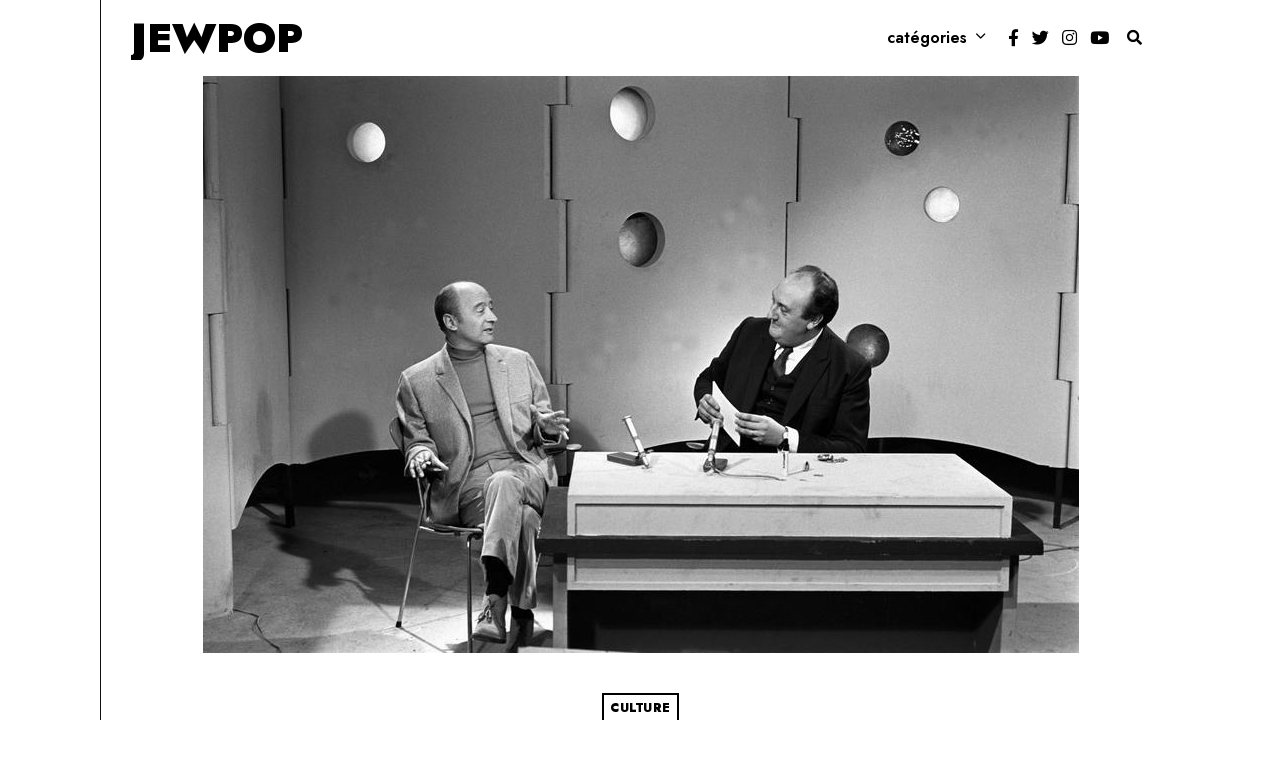

--- FILE ---
content_type: text/html; charset=UTF-8
request_url: https://jewpop.com/culture/dans-les-nouveaux-enfants-du-siecle-alexandre-devecchio-livre-sa-vision-de-la-jeunesse-juive-francaise/
body_size: 23197
content:
<!DOCTYPE html>
<html lang="fr-FR" class="no-js">
<head>
	<meta charset="UTF-8">
	<meta name="viewport" content="width=device-width, initial-scale=1.0">
	<link rel="profile" href="http://gmpg.org/xfn/11">
    
	<!--[if lt IE 9]>
	<script src="https://jewpop.com/wp-content/themes/fox/js/html5.js"></script>
	<![endif]-->
    <script>
  (function(i,s,o,g,r,a,m){i['GoogleAnalyticsObject']=r;i[r]=i[r]||function(){
  (i[r].q=i[r].q||[]).push(arguments)},i[r].l=1*new Date();a=s.createElement(o),
  m=s.getElementsByTagName(o)[0];a.async=1;a.src=g;m.parentNode.insertBefore(a,m)
  })(window,document,'script','https://www.google-analytics.com/analytics.js','ga');

  ga('create', 'UA-11731984-3', 'auto');
  ga('send', 'pageview');

</script>
    <script>(function(html){html.className = html.className.replace(/\bno-js\b/,'js')})(document.documentElement);</script>
<title>Dans &quot;Les Nouveaux enfants du siècle&quot;, Alexandre Devecchio livre sa vision de la jeunesse juive française &#8211; Jewpop</title>
<meta name='robots' content='max-image-preview:large' />
<link rel='dns-prefetch' href='//fonts.googleapis.com' />
<link href='https://fonts.gstatic.com' crossorigin rel='preconnect' />
<link rel="alternate" type="application/rss+xml" title="Jewpop &raquo; Flux" href="https://jewpop.com/feed/" />
<link rel="alternate" type="application/rss+xml" title="Jewpop &raquo; Flux des commentaires" href="https://jewpop.com/comments/feed/" />
<link rel="alternate" type="application/rss+xml" title="Jewpop &raquo; Dans &quot;Les Nouveaux enfants du siècle&quot;, Alexandre Devecchio livre sa vision de la jeunesse juive française Flux des commentaires" href="https://jewpop.com/culture/dans-les-nouveaux-enfants-du-siecle-alexandre-devecchio-livre-sa-vision-de-la-jeunesse-juive-francaise/feed/" />
<link rel="alternate" title="oEmbed (JSON)" type="application/json+oembed" href="https://jewpop.com/wp-json/oembed/1.0/embed?url=https%3A%2F%2Fjewpop.com%2Fculture%2Fdans-les-nouveaux-enfants-du-siecle-alexandre-devecchio-livre-sa-vision-de-la-jeunesse-juive-francaise%2F" />
<link rel="alternate" title="oEmbed (XML)" type="text/xml+oembed" href="https://jewpop.com/wp-json/oembed/1.0/embed?url=https%3A%2F%2Fjewpop.com%2Fculture%2Fdans-les-nouveaux-enfants-du-siecle-alexandre-devecchio-livre-sa-vision-de-la-jeunesse-juive-francaise%2F&#038;format=xml" />
<style id='wp-img-auto-sizes-contain-inline-css'>
img:is([sizes=auto i],[sizes^="auto," i]){contain-intrinsic-size:3000px 1500px}
/*# sourceURL=wp-img-auto-sizes-contain-inline-css */
</style>
<style id='wp-emoji-styles-inline-css'>

	img.wp-smiley, img.emoji {
		display: inline !important;
		border: none !important;
		box-shadow: none !important;
		height: 1em !important;
		width: 1em !important;
		margin: 0 0.07em !important;
		vertical-align: -0.1em !important;
		background: none !important;
		padding: 0 !important;
	}
/*# sourceURL=wp-emoji-styles-inline-css */
</style>
<style id='wp-block-library-inline-css'>
:root{--wp-block-synced-color:#7a00df;--wp-block-synced-color--rgb:122,0,223;--wp-bound-block-color:var(--wp-block-synced-color);--wp-editor-canvas-background:#ddd;--wp-admin-theme-color:#007cba;--wp-admin-theme-color--rgb:0,124,186;--wp-admin-theme-color-darker-10:#006ba1;--wp-admin-theme-color-darker-10--rgb:0,107,160.5;--wp-admin-theme-color-darker-20:#005a87;--wp-admin-theme-color-darker-20--rgb:0,90,135;--wp-admin-border-width-focus:2px}@media (min-resolution:192dpi){:root{--wp-admin-border-width-focus:1.5px}}.wp-element-button{cursor:pointer}:root .has-very-light-gray-background-color{background-color:#eee}:root .has-very-dark-gray-background-color{background-color:#313131}:root .has-very-light-gray-color{color:#eee}:root .has-very-dark-gray-color{color:#313131}:root .has-vivid-green-cyan-to-vivid-cyan-blue-gradient-background{background:linear-gradient(135deg,#00d084,#0693e3)}:root .has-purple-crush-gradient-background{background:linear-gradient(135deg,#34e2e4,#4721fb 50%,#ab1dfe)}:root .has-hazy-dawn-gradient-background{background:linear-gradient(135deg,#faaca8,#dad0ec)}:root .has-subdued-olive-gradient-background{background:linear-gradient(135deg,#fafae1,#67a671)}:root .has-atomic-cream-gradient-background{background:linear-gradient(135deg,#fdd79a,#004a59)}:root .has-nightshade-gradient-background{background:linear-gradient(135deg,#330968,#31cdcf)}:root .has-midnight-gradient-background{background:linear-gradient(135deg,#020381,#2874fc)}:root{--wp--preset--font-size--normal:16px;--wp--preset--font-size--huge:42px}.has-regular-font-size{font-size:1em}.has-larger-font-size{font-size:2.625em}.has-normal-font-size{font-size:var(--wp--preset--font-size--normal)}.has-huge-font-size{font-size:var(--wp--preset--font-size--huge)}.has-text-align-center{text-align:center}.has-text-align-left{text-align:left}.has-text-align-right{text-align:right}.has-fit-text{white-space:nowrap!important}#end-resizable-editor-section{display:none}.aligncenter{clear:both}.items-justified-left{justify-content:flex-start}.items-justified-center{justify-content:center}.items-justified-right{justify-content:flex-end}.items-justified-space-between{justify-content:space-between}.screen-reader-text{border:0;clip-path:inset(50%);height:1px;margin:-1px;overflow:hidden;padding:0;position:absolute;width:1px;word-wrap:normal!important}.screen-reader-text:focus{background-color:#ddd;clip-path:none;color:#444;display:block;font-size:1em;height:auto;left:5px;line-height:normal;padding:15px 23px 14px;text-decoration:none;top:5px;width:auto;z-index:100000}html :where(.has-border-color){border-style:solid}html :where([style*=border-top-color]){border-top-style:solid}html :where([style*=border-right-color]){border-right-style:solid}html :where([style*=border-bottom-color]){border-bottom-style:solid}html :where([style*=border-left-color]){border-left-style:solid}html :where([style*=border-width]){border-style:solid}html :where([style*=border-top-width]){border-top-style:solid}html :where([style*=border-right-width]){border-right-style:solid}html :where([style*=border-bottom-width]){border-bottom-style:solid}html :where([style*=border-left-width]){border-left-style:solid}html :where(img[class*=wp-image-]){height:auto;max-width:100%}:where(figure){margin:0 0 1em}html :where(.is-position-sticky){--wp-admin--admin-bar--position-offset:var(--wp-admin--admin-bar--height,0px)}@media screen and (max-width:600px){html :where(.is-position-sticky){--wp-admin--admin-bar--position-offset:0px}}

/*# sourceURL=wp-block-library-inline-css */
</style><style id='wp-block-paragraph-inline-css'>
.is-small-text{font-size:.875em}.is-regular-text{font-size:1em}.is-large-text{font-size:2.25em}.is-larger-text{font-size:3em}.has-drop-cap:not(:focus):first-letter{float:left;font-size:8.4em;font-style:normal;font-weight:100;line-height:.68;margin:.05em .1em 0 0;text-transform:uppercase}body.rtl .has-drop-cap:not(:focus):first-letter{float:none;margin-left:.1em}p.has-drop-cap.has-background{overflow:hidden}:root :where(p.has-background){padding:1.25em 2.375em}:where(p.has-text-color:not(.has-link-color)) a{color:inherit}p.has-text-align-left[style*="writing-mode:vertical-lr"],p.has-text-align-right[style*="writing-mode:vertical-rl"]{rotate:180deg}
/*# sourceURL=https://jewpop.com/wp-includes/blocks/paragraph/style.min.css */
</style>
<style id='global-styles-inline-css'>
:root{--wp--preset--aspect-ratio--square: 1;--wp--preset--aspect-ratio--4-3: 4/3;--wp--preset--aspect-ratio--3-4: 3/4;--wp--preset--aspect-ratio--3-2: 3/2;--wp--preset--aspect-ratio--2-3: 2/3;--wp--preset--aspect-ratio--16-9: 16/9;--wp--preset--aspect-ratio--9-16: 9/16;--wp--preset--color--black: #000000;--wp--preset--color--cyan-bluish-gray: #abb8c3;--wp--preset--color--white: #ffffff;--wp--preset--color--pale-pink: #f78da7;--wp--preset--color--vivid-red: #cf2e2e;--wp--preset--color--luminous-vivid-orange: #ff6900;--wp--preset--color--luminous-vivid-amber: #fcb900;--wp--preset--color--light-green-cyan: #7bdcb5;--wp--preset--color--vivid-green-cyan: #00d084;--wp--preset--color--pale-cyan-blue: #8ed1fc;--wp--preset--color--vivid-cyan-blue: #0693e3;--wp--preset--color--vivid-purple: #9b51e0;--wp--preset--gradient--vivid-cyan-blue-to-vivid-purple: linear-gradient(135deg,rgb(6,147,227) 0%,rgb(155,81,224) 100%);--wp--preset--gradient--light-green-cyan-to-vivid-green-cyan: linear-gradient(135deg,rgb(122,220,180) 0%,rgb(0,208,130) 100%);--wp--preset--gradient--luminous-vivid-amber-to-luminous-vivid-orange: linear-gradient(135deg,rgb(252,185,0) 0%,rgb(255,105,0) 100%);--wp--preset--gradient--luminous-vivid-orange-to-vivid-red: linear-gradient(135deg,rgb(255,105,0) 0%,rgb(207,46,46) 100%);--wp--preset--gradient--very-light-gray-to-cyan-bluish-gray: linear-gradient(135deg,rgb(238,238,238) 0%,rgb(169,184,195) 100%);--wp--preset--gradient--cool-to-warm-spectrum: linear-gradient(135deg,rgb(74,234,220) 0%,rgb(151,120,209) 20%,rgb(207,42,186) 40%,rgb(238,44,130) 60%,rgb(251,105,98) 80%,rgb(254,248,76) 100%);--wp--preset--gradient--blush-light-purple: linear-gradient(135deg,rgb(255,206,236) 0%,rgb(152,150,240) 100%);--wp--preset--gradient--blush-bordeaux: linear-gradient(135deg,rgb(254,205,165) 0%,rgb(254,45,45) 50%,rgb(107,0,62) 100%);--wp--preset--gradient--luminous-dusk: linear-gradient(135deg,rgb(255,203,112) 0%,rgb(199,81,192) 50%,rgb(65,88,208) 100%);--wp--preset--gradient--pale-ocean: linear-gradient(135deg,rgb(255,245,203) 0%,rgb(182,227,212) 50%,rgb(51,167,181) 100%);--wp--preset--gradient--electric-grass: linear-gradient(135deg,rgb(202,248,128) 0%,rgb(113,206,126) 100%);--wp--preset--gradient--midnight: linear-gradient(135deg,rgb(2,3,129) 0%,rgb(40,116,252) 100%);--wp--preset--font-size--small: 13px;--wp--preset--font-size--medium: 20px;--wp--preset--font-size--large: 36px;--wp--preset--font-size--x-large: 42px;--wp--preset--spacing--20: 0.44rem;--wp--preset--spacing--30: 0.67rem;--wp--preset--spacing--40: 1rem;--wp--preset--spacing--50: 1.5rem;--wp--preset--spacing--60: 2.25rem;--wp--preset--spacing--70: 3.38rem;--wp--preset--spacing--80: 5.06rem;--wp--preset--shadow--natural: 6px 6px 9px rgba(0, 0, 0, 0.2);--wp--preset--shadow--deep: 12px 12px 50px rgba(0, 0, 0, 0.4);--wp--preset--shadow--sharp: 6px 6px 0px rgba(0, 0, 0, 0.2);--wp--preset--shadow--outlined: 6px 6px 0px -3px rgb(255, 255, 255), 6px 6px rgb(0, 0, 0);--wp--preset--shadow--crisp: 6px 6px 0px rgb(0, 0, 0);}:where(.is-layout-flex){gap: 0.5em;}:where(.is-layout-grid){gap: 0.5em;}body .is-layout-flex{display: flex;}.is-layout-flex{flex-wrap: wrap;align-items: center;}.is-layout-flex > :is(*, div){margin: 0;}body .is-layout-grid{display: grid;}.is-layout-grid > :is(*, div){margin: 0;}:where(.wp-block-columns.is-layout-flex){gap: 2em;}:where(.wp-block-columns.is-layout-grid){gap: 2em;}:where(.wp-block-post-template.is-layout-flex){gap: 1.25em;}:where(.wp-block-post-template.is-layout-grid){gap: 1.25em;}.has-black-color{color: var(--wp--preset--color--black) !important;}.has-cyan-bluish-gray-color{color: var(--wp--preset--color--cyan-bluish-gray) !important;}.has-white-color{color: var(--wp--preset--color--white) !important;}.has-pale-pink-color{color: var(--wp--preset--color--pale-pink) !important;}.has-vivid-red-color{color: var(--wp--preset--color--vivid-red) !important;}.has-luminous-vivid-orange-color{color: var(--wp--preset--color--luminous-vivid-orange) !important;}.has-luminous-vivid-amber-color{color: var(--wp--preset--color--luminous-vivid-amber) !important;}.has-light-green-cyan-color{color: var(--wp--preset--color--light-green-cyan) !important;}.has-vivid-green-cyan-color{color: var(--wp--preset--color--vivid-green-cyan) !important;}.has-pale-cyan-blue-color{color: var(--wp--preset--color--pale-cyan-blue) !important;}.has-vivid-cyan-blue-color{color: var(--wp--preset--color--vivid-cyan-blue) !important;}.has-vivid-purple-color{color: var(--wp--preset--color--vivid-purple) !important;}.has-black-background-color{background-color: var(--wp--preset--color--black) !important;}.has-cyan-bluish-gray-background-color{background-color: var(--wp--preset--color--cyan-bluish-gray) !important;}.has-white-background-color{background-color: var(--wp--preset--color--white) !important;}.has-pale-pink-background-color{background-color: var(--wp--preset--color--pale-pink) !important;}.has-vivid-red-background-color{background-color: var(--wp--preset--color--vivid-red) !important;}.has-luminous-vivid-orange-background-color{background-color: var(--wp--preset--color--luminous-vivid-orange) !important;}.has-luminous-vivid-amber-background-color{background-color: var(--wp--preset--color--luminous-vivid-amber) !important;}.has-light-green-cyan-background-color{background-color: var(--wp--preset--color--light-green-cyan) !important;}.has-vivid-green-cyan-background-color{background-color: var(--wp--preset--color--vivid-green-cyan) !important;}.has-pale-cyan-blue-background-color{background-color: var(--wp--preset--color--pale-cyan-blue) !important;}.has-vivid-cyan-blue-background-color{background-color: var(--wp--preset--color--vivid-cyan-blue) !important;}.has-vivid-purple-background-color{background-color: var(--wp--preset--color--vivid-purple) !important;}.has-black-border-color{border-color: var(--wp--preset--color--black) !important;}.has-cyan-bluish-gray-border-color{border-color: var(--wp--preset--color--cyan-bluish-gray) !important;}.has-white-border-color{border-color: var(--wp--preset--color--white) !important;}.has-pale-pink-border-color{border-color: var(--wp--preset--color--pale-pink) !important;}.has-vivid-red-border-color{border-color: var(--wp--preset--color--vivid-red) !important;}.has-luminous-vivid-orange-border-color{border-color: var(--wp--preset--color--luminous-vivid-orange) !important;}.has-luminous-vivid-amber-border-color{border-color: var(--wp--preset--color--luminous-vivid-amber) !important;}.has-light-green-cyan-border-color{border-color: var(--wp--preset--color--light-green-cyan) !important;}.has-vivid-green-cyan-border-color{border-color: var(--wp--preset--color--vivid-green-cyan) !important;}.has-pale-cyan-blue-border-color{border-color: var(--wp--preset--color--pale-cyan-blue) !important;}.has-vivid-cyan-blue-border-color{border-color: var(--wp--preset--color--vivid-cyan-blue) !important;}.has-vivid-purple-border-color{border-color: var(--wp--preset--color--vivid-purple) !important;}.has-vivid-cyan-blue-to-vivid-purple-gradient-background{background: var(--wp--preset--gradient--vivid-cyan-blue-to-vivid-purple) !important;}.has-light-green-cyan-to-vivid-green-cyan-gradient-background{background: var(--wp--preset--gradient--light-green-cyan-to-vivid-green-cyan) !important;}.has-luminous-vivid-amber-to-luminous-vivid-orange-gradient-background{background: var(--wp--preset--gradient--luminous-vivid-amber-to-luminous-vivid-orange) !important;}.has-luminous-vivid-orange-to-vivid-red-gradient-background{background: var(--wp--preset--gradient--luminous-vivid-orange-to-vivid-red) !important;}.has-very-light-gray-to-cyan-bluish-gray-gradient-background{background: var(--wp--preset--gradient--very-light-gray-to-cyan-bluish-gray) !important;}.has-cool-to-warm-spectrum-gradient-background{background: var(--wp--preset--gradient--cool-to-warm-spectrum) !important;}.has-blush-light-purple-gradient-background{background: var(--wp--preset--gradient--blush-light-purple) !important;}.has-blush-bordeaux-gradient-background{background: var(--wp--preset--gradient--blush-bordeaux) !important;}.has-luminous-dusk-gradient-background{background: var(--wp--preset--gradient--luminous-dusk) !important;}.has-pale-ocean-gradient-background{background: var(--wp--preset--gradient--pale-ocean) !important;}.has-electric-grass-gradient-background{background: var(--wp--preset--gradient--electric-grass) !important;}.has-midnight-gradient-background{background: var(--wp--preset--gradient--midnight) !important;}.has-small-font-size{font-size: var(--wp--preset--font-size--small) !important;}.has-medium-font-size{font-size: var(--wp--preset--font-size--medium) !important;}.has-large-font-size{font-size: var(--wp--preset--font-size--large) !important;}.has-x-large-font-size{font-size: var(--wp--preset--font-size--x-large) !important;}
/*# sourceURL=global-styles-inline-css */
</style>

<style id='classic-theme-styles-inline-css'>
/*! This file is auto-generated */
.wp-block-button__link{color:#fff;background-color:#32373c;border-radius:9999px;box-shadow:none;text-decoration:none;padding:calc(.667em + 2px) calc(1.333em + 2px);font-size:1.125em}.wp-block-file__button{background:#32373c;color:#fff;text-decoration:none}
/*# sourceURL=/wp-includes/css/classic-themes.min.css */
</style>
<link rel='stylesheet' id='parent-style-css' href='https://jewpop.com/wp-content/themes/fox/style.min.css?ver=6.9' media='all' />
<link rel='stylesheet' id='wi-fonts-css' href='https://fonts.googleapis.com/css?family=Roboto%3A400%7CJost%3A400%2C900%2C600&#038;display=swap&#038;ver=4.6.7.1' media='all' />
<link rel='stylesheet' id='style-css' href='https://jewpop.com/wp-content/themes/fox-child-theme/style.css?ver=4.6.7.1' media='all' />
<style id='style-inline-css'>
.color-accent,.social-list.style-plain:not(.style-text_color) a:hover,.wi-mainnav ul.menu ul > li:hover > a,
    .wi-mainnav ul.menu ul li.current-menu-item > a,
    .wi-mainnav ul.menu ul li.current-menu-ancestor > a,.related-title a:hover,.pagination-1 a.page-numbers:hover,.pagination-4 a.page-numbers:hover,.page-links > a:hover,.reading-progress-wrapper,.widget_archive a:hover, .widget_nav_menu a:hover, .widget_meta a:hover, .widget_recent_entries a:hover, .widget_categories a:hover, .widget_product_categories a:hover,.tagcloud a:hover,.header-cart a:hover,.woocommerce .star-rating span:before,.null-instagram-feed .clear a:hover,.widget a.readmore:hover{color:#e58474}.bg-accent,html .mejs-controls .mejs-time-rail .mejs-time-current,.fox-btn.btn-primary, button.btn-primary, input.btn-primary[type="button"], input.btn-primary[type="reset"], input.btn-primary[type="submit"],.social-list.style-black a:hover,.style--slider-nav-text .flex-direction-nav a:hover, .style--slider-nav-text .slick-nav:hover,.header-cart-icon .num,.post-item-thumbnail:hover .video-indicator-solid,a.more-link:hover,.post-newspaper .related-thumbnail,.pagination-4 span.page-numbers:not(.dots),.review-item.overall .review-score,#respond #submit:hover,.dropcap-color, .style--dropcap-color .enable-dropcap .dropcap-content > p:first-of-type:first-letter, .style--dropcap-color p.has-drop-cap:not(:focus):first-letter,.style--list-widget-3 .fox-post-count,.style--tagcloud-3 .tagcloud a:hover,.blog-widget-small .thumbnail-index,.foxmc-button-primary input[type="submit"],#footer-search .submit:hover,.wpcf7-submit:hover,.woocommerce .widget_price_filter .ui-slider .ui-slider-range,
.woocommerce .widget_price_filter .ui-slider .ui-slider-handle,.woocommerce span.onsale,
.woocommerce ul.products li.product .onsale,.woocommerce #respond input#submit.alt:hover,
.woocommerce a.button.alt:hover,
.woocommerce button.button.alt:hover,
.woocommerce input.button.alt:hover,.woocommerce a.add_to_cart_button:hover,.woocommerce #review_form #respond .form-submit input:hover{background-color:#e58474}.review-item.overall .review-score,.partial-content,.style--tagcloud-3 .tagcloud a:hover,.null-instagram-feed .clear a:hover{border-color:#e58474}.reading-progress-wrapper::-webkit-progress-value{background-color:#e58474}.reading-progress-wrapper::-moz-progress-value{background-color:#e58474}.home.blog .wi-content{padding-top:0px;padding-bottom:40px}.header-search-wrapper .search-btn, .header-cart-icon, .hamburger-btn{font-size:15px}.wi-mainnav ul.menu ul{background-color:#ffffff;color:#111111}.wi-mainnav ul.menu ul li:hover > a, .wi-mainnav ul.menu .post-nav-item-title:hover a, .wi-mainnav ul.menu > li.mega ul ul a:hover{color:#111111}.wi-mainnav ul.menu ul li:hover > a, .wi-mainnav ul.menu > li.mega ul ul a:hover{background-color:#f9f9f9}.wi-mainnav ul.menu ul li.current-menu-item > a, .wi-mainnav ul.menu ul li.current-menu-ancestor > a{color:#111111;background-color:#ffffff}.wi-mainnav ul.menu ul > li, .mega-sep{border-color:#111111}.footer-col-sep{border-color:#111111}#backtotop.backtotop-circle, #backtotop.backtotop-square{border-width:2px}#backtotop{color:#111111;background-color:#ffffff;border-color:#111111}#backtotop:hover{color:#ffffff;background-color:#111111;border-color:#111111}.list-thumbnail{width:60%}.single .wi-content{padding-top:0px}.share-style-custom a{width:28px}.reading-progress-wrapper{height:2px}a{color:#e58474}a:hover{color:#e56652}textarea,table,td, th,.fox-input,
input[type="color"], input[type="date"], input[type="datetime"], input[type="datetime-local"], input[type="email"], input[type="month"], input[type="number"], input[type="password"], input[type="search"], input[type="tel"], input[type="text"], input[type="time"], input[type="url"], input[type="week"], input:not([type]), textarea,select,.fox-slider-rich,.style--tag-block .fox-term-list a,.header-sticky-element.before-sticky,.post-sep,.blog-related,.blog-related .line,.post-list-sep,.article-small,
.article-tall,.article-small-list,.pagination-1 .pagination-inner,.toparea > .container,.single-heading,.single-heading span:before, .single-heading span:after,.authorbox-simple,.post-nav-simple,#posts-small-heading,.commentlist li + li > .comment-body,.commentlist ul.children,.hero-meta .header-main,.widget,.widget_archive ul, .widget_nav_menu ul, .widget_meta ul, .widget_recent_entries ul, .widget_categories ul, .widget_product_categories ul,.widget_archive li, .widget_nav_menu li, .widget_meta li, .widget_recent_entries li, .widget_categories li, .widget_product_categories li,#footer-widgets,#footer-bottom,#backtotop,.offcanvas-nav li + li > a,.woocommerce div.product .woocommerce-tabs ul.tabs:before,.woocommerce div.product .woocommerce-tabs ul.tabs li a,.products.related > h2,
.products.upsells > h2,
.cross-sells > h2,.woocommerce table.shop_table,#add_payment_method table.cart td.actions .coupon .input-text, .woocommerce-cart table.cart td.actions .coupon .input-text, .woocommerce-checkout table.cart td.actions .coupon .input-text,.woocommerce-MyAccount-navigation ul li + li{border-color:#111111}.fox-input, input[type="color"], input[type="date"], input[type="datetime"], input[type="datetime-local"], input[type="email"], input[type="month"], input[type="number"], input[type="password"], input[type="search"], input[type="tel"], input[type="text"], input[type="time"], input[type="url"], input[type="week"], input:not([type]), textarea{background-color:#f0f0f0}.fox-input:focus, input[type="color"]:focus, input[type="date"]:focus, input[type="datetime"]:focus, input[type="datetime-local"]:focus, input[type="email"]:focus, input[type="month"]:focus, input[type="number"]:focus, input[type="password"]:focus, input[type="search"]:focus, input[type="tel"]:focus, input[type="text"]:focus, input[type="time"]:focus, input[type="url"]:focus, input[type="week"]:focus, input:not([type]):focus, textarea:focus{background-color:#e0e0e0}.wi-dropcap,.enable-dropcap .dropcap-content > p:first-of-type:first-letter, p.has-drop-cap:not(:focus):first-letter{font-weight:900}.post-item-title a:hover{text-decoration:none}.post-item-meta{color:#111111}.post-item-meta a{color:#111111}.post-item-meta a:hover{color:#111111}.standalone-categories a{color:#000000}@media (min-width: 1200px) {.container,.cool-thumbnail-size-big .post-thumbnail{width:1020px}body.layout-boxed .wi-wrapper{width:1080px}}@media (min-width:1024px) {.secondary, .section-secondary{width:28.43137254902%}.has-sidebar .primary, .section-has-sidebar .section-primary, .section-sep{width:71.56862745098%}}body,.font-body,.post-item-meta,body.single:not(.elementor-page) .entry-content,body.page:not(.elementor-page) .entry-content,.fox-input,input[type="color"],input[type="date"],input[type="datetime"],input[type="datetime-local"],input[type="email"],input[type="month"],input[type="number"],input[type="password"],input[type="search"],input[type="tel"],input[type="text"],input[type="time"],input[type="url"],input[type="week"],input:not([type]),textarea,.wp-caption-text,.post-thumbnail-standard figcaption,.wp-block-image figcaption,.blocks-gallery-caption,.footer-copyright{font-family:"Roboto",sans-serif}.font-heading,h1,h2,h3,h4,h5,h6,.wp-block-quote.is-large cite,.wp-block-quote.is-style-large cite,.fox-btn,button,input[type="button"],input[type="reset"],input[type="submit"],.fox-term-list,.wp-block-cover-text,.title-label,.thumbnail-view,.standalone-categories,.readmore,a.more-link,.post-big a.more-link,.style--slider-navtext .flex-direction-nav a,.min-logo-text,.page-links-container,.authorbox-nav,.post-navigation .post-title,.review-criterion,.review-score,.review-text,.commentlist .fn,.reply a,.widget_archive,.widget_nav_menu,.widget_meta,.widget_recent_entries,.widget_categories,.widget_product_categories,.widget_rss > ul a.rsswidget,.widget_rss > ul > li > cite,.widget_recent_comments,#backtotop,.view-count,.tagcloud,.woocommerce span.onsale,.woocommerce ul.products li.product .onsale,.woocommerce #respond input#submit,.woocommerce a.button,.woocommerce button.button,.woocommerce input.button,.woocommerce a.added_to_cart,.woocommerce nav.woocommerce-pagination ul,.woocommerce div.product p.price,.woocommerce div.product span.price,.woocommerce div.product .woocommerce-tabs ul.tabs li a,.woocommerce #reviews #comments ol.commentlist li .comment-text p.meta,.woocommerce table.shop_table th,.woocommerce table.shop_table td.product-name a,.fox-logo,.mobile-logo-text,.slogan,.wi-mainnav ul.menu > li > a,.footer-bottom .widget_nav_menu,#footernav,.offcanvas-nav,.wi-mainnav ul.menu ul,.header-builder .widget_nav_menu  ul.menu ul,.post-item-title,.archive-title,.single .post-item-title.post-title,.page-title,.post-item-subtitle,.single-heading,.widget-title,.section-heading h2,.fox-heading .heading-title-main,.article-big .readmore,blockquote,.wi-dropcap,.enable-dropcap .dropcap-content > p:first-of-type:first-letter,p.has-drop-cap:not(:focus):first-letter{font-family:"Jost",sans-serif}::-moz-selection {background:#e5c5c0;color:#111111;}::selection {background:#e5c5c0;color:#111111;}body, .font-body{font-size:16px;font-weight:400;font-style:normal;text-transform:none;letter-spacing:0px;line-height:1.5}h1, h2, h3, h4, h5, h6{font-weight:900;text-transform:none;line-height:1.3}h2{font-size:2.0625em;font-style:normal}h3{font-size:1.625em;font-style:normal}h4{font-size:1.25em;font-style:normal}.fox-logo, .min-logo-text, .mobile-logo-text{font-size:40px;font-weight:900;font-style:normal;text-transform:uppercase;letter-spacing:0px;line-height:1.1}.slogan{font-size:0.8125em;font-weight:400;font-style:normal;text-transform:uppercase;letter-spacing:6px;line-height:1.1}.wi-mainnav ul.menu > li > a, .footer-bottom .widget_nav_menu, #footernav, .offcanvas-nav{font-size:16px;font-weight:600;text-transform:lowercase;letter-spacing:0px}.wi-mainnav ul.menu ul, .header-builder .widget_nav_menu  ul.menu ul{font-size:14px;font-style:normal;text-transform:lowercase}.post-item-title{font-style:normal;text-transform:uppercase}.post-item-meta{font-size:13px;font-style:normal;text-transform:uppercase}.standalone-categories{font-size:12px;font-weight:900;font-style:normal;text-transform:uppercase;letter-spacing:0.5px}.archive-title{font-size:4em;font-style:normal;text-transform:uppercase}.single .post-item-title.post-title, .page-title{font-style:normal}.post-item-subtitle{font-size:1.4em;font-weight:400;font-style:normal;line-height:1.2}body.single:not(.elementor-page) .entry-content, body.page:not(.elementor-page) .entry-content{font-size:18px;font-weight:400;font-style:normal}.single-heading{font-size:2em;font-weight:900;font-style:normal;text-transform:uppercase}.widget-title{font-size:14px;font-style:normal;text-transform:uppercase}.section-heading h2, .fox-heading .heading-title-main{font-style:normal;text-transform:uppercase;line-height:1}.fox-btn, button, input[type="button"], input[type="reset"], input[type="submit"], .article-big .readmore{font-size:11px;font-weight:700;font-style:normal;text-transform:uppercase}.fox-input, input[type="color"], input[type="date"], input[type="datetime"], input[type="datetime-local"], input[type="email"], input[type="month"], input[type="number"], input[type="password"], input[type="search"], input[type="tel"], input[type="text"], input[type="time"], input[type="url"], input[type="week"], input:not([type]), textarea{font-style:normal}blockquote{font-weight:900;font-style:normal;text-transform:uppercase}.wi-dropcap,.enable-dropcap .dropcap-content > p:first-of-type:first-letter, p.has-drop-cap:not(:focus):first-letter{font-style:normal}.wp-caption-text, .post-thumbnail-standard figcaption, .wp-block-image figcaption, .blocks-gallery-caption{font-style:normal}.footer-copyright{font-size:11px;font-style:normal;text-transform:uppercase}.offcanvas-nav{font-style:normal}@media only screen and (max-width: 1023px){.archive-title{font-size:3em}}@media only screen and (max-width: 567px){body, .font-body{font-size:14px}.archive-title{font-size:2.4em}.post-item-subtitle{font-size:1.2em}body.single:not(.elementor-page) .entry-content, body.page:not(.elementor-page) .entry-content{font-size:16px}}#footer-bottom{padding-top:20px;padding-bottom:20px}#titlebar .container{border-bottom-width:5px}body.layout-boxed .wi-wrapper, body.layout-wide{border-left-width:1px;border-color:#111111}.wi-mainnav ul.menu ul{border-top-width:0px;border-right-width:0px;border-bottom-width:0px;border-left-width:0px}.widget-title{margin-bottom:10px}.fox-input, input[type="color"], input[type="date"], input[type="datetime"], input[type="datetime-local"], input[type="email"], input[type="month"], input[type="number"], input[type="password"], input[type="search"], input[type="tel"], input[type="text"], input[type="time"], input[type="url"], input[type="week"], input:not([type]), textarea{border-color:#111111}body.layout-boxed{background-color:#ffffff}
/*# sourceURL=style-inline-css */
</style>
<script src="https://jewpop.com/wp-includes/js/jquery/jquery.min.js?ver=3.7.1" id="jquery-core-js"></script>
<script src="https://jewpop.com/wp-includes/js/jquery/jquery-migrate.min.js?ver=3.4.1" id="jquery-migrate-js"></script>
<link rel="https://api.w.org/" href="https://jewpop.com/wp-json/" /><link rel="alternate" title="JSON" type="application/json" href="https://jewpop.com/wp-json/wp/v2/posts/38050" /><link rel="EditURI" type="application/rsd+xml" title="RSD" href="https://jewpop.com/xmlrpc.php?rsd" />
<meta name="generator" content="WordPress 6.9" />
<link rel="canonical" href="https://jewpop.com/culture/dans-les-nouveaux-enfants-du-siecle-alexandre-devecchio-livre-sa-vision-de-la-jeunesse-juive-francaise/" />
<link rel='shortlink' href='https://jewpop.com/?p=38050' />

<meta property="og:image" content="https://jewpop.com/wp-content/uploads/2016/10/Tchernia-Audiard-JewPop1.jpg"/>
<meta property="og:image:secure_url" content="https://jewpop.com/wp-content/uploads/2016/10/Tchernia-Audiard-JewPop1.jpg" />

    <link rel="pingback" href="https://jewpop.com/xmlrpc.php">
<style>.recentcomments a{display:inline !important;padding:0 !important;margin:0 !important;}</style><link rel="icon" href="https://jewpop.com/wp-content/uploads/2021/03/favicon.jpg" sizes="32x32" />
<link rel="icon" href="https://jewpop.com/wp-content/uploads/2021/03/favicon.jpg" sizes="192x192" />
<link rel="apple-touch-icon" href="https://jewpop.com/wp-content/uploads/2021/03/favicon.jpg" />
<meta name="msapplication-TileImage" content="https://jewpop.com/wp-content/uploads/2021/03/favicon.jpg" />

<style id="color-preview"></style>

            
</head>

<body class="wp-singular post-template-default single single-post postid-38050 single-format-standard wp-theme-fox wp-child-theme-fox-child-theme layout-boxed style--dropcap-default dropcap-style-default style--dropcap-font-heading style--tag-block-2 style--tag-block style--list-widget-1 style--tagcloud-1 style--blockquote-has-icon style--blockquote-icon-3 style--blockquote-icon-position-above style--single-heading-border_around style--link-3" itemscope itemtype="https://schema.org/WebPage">
    
        
    <div id="wi-all" class="fox-outer-wrapper fox-all wi-all">

        
        <div id="wi-wrapper" class="fox-wrapper wi-wrapper">

            <div class="wi-container">

                
                
<header id="masthead" class="site-header header-classic header-sticky-style-none submenu-light" itemscope itemtype="https://schema.org/WPHeader">
    
    <div id="masthead-mobile-height"></div>

    
<div class="header-container header-inline">



<div class="row-nav-light row-nav-style-active-2 header-classic-row header-row-flex header-sticky-element header-row-common header-row-nav">

    <div class="container">

        <div class="header-row-part header-row-left">

            
    <div id="logo-area" class="fox-logo-area fox-header-logo site-branding">
        
        <div id="wi-logo" class="fox-logo-container">
            
            <h2 class="wi-logo-main fox-logo logo-type-text" id="site-logo">                
                <a href="https://jewpop.com/" rel="home">
                    
                    <span class="text-logo">Jewpop</span>                    
                </a>
                
            </h2>
        </div><!-- .fox-logo-container -->

        
    </div><!-- #logo-area -->

                
        </div><!-- .header-row-part -->
        
        <div class="header-row-part header-row-right">
            
            
    <nav id="wi-mainnav" class="navigation-ele wi-mainnav" role="navigation" itemscope itemtype="https://schema.org/SiteNavigationElement">
        
        <div class="menu style-indicator-angle-down"><ul id="menu-menu-principal" class="menu"><li id="menu-item-52587" class="menu-item menu-item-type-custom menu-item-object-custom menu-item-has-children menu-item-52587"><a href="#">Catégories</a>
<ul class="sub-menu">
	<li id="menu-item-52590" class="menu-item menu-item-type-taxonomy menu-item-object-category menu-item-52590"><a href="https://jewpop.com/category/charme/">Charme</a></li>
	<li id="menu-item-52591" class="menu-item menu-item-type-taxonomy menu-item-object-category current-post-ancestor current-menu-parent current-post-parent menu-item-52591"><a href="https://jewpop.com/category/culture/">Culture</a></li>
	<li id="menu-item-52592" class="menu-item menu-item-type-taxonomy menu-item-object-category menu-item-52592"><a href="https://jewpop.com/category/food/">Food</a></li>
	<li id="menu-item-52593" class="menu-item menu-item-type-taxonomy menu-item-object-category menu-item-52593"><a href="https://jewpop.com/category/humour/">Humour</a></li>
	<li id="menu-item-52594" class="menu-item menu-item-type-taxonomy menu-item-object-category menu-item-52594"><a href="https://jewpop.com/category/ils-sont-partout/">Ils sont partout</a></li>
	<li id="menu-item-52595" class="menu-item menu-item-type-taxonomy menu-item-object-category menu-item-52595"><a href="https://jewpop.com/category/lepeupleestlu/">Le peuple est lu</a></li>
	<li id="menu-item-52597" class="menu-item menu-item-type-taxonomy menu-item-object-category menu-item-52597"><a href="https://jewpop.com/category/news/">News</a></li>
	<li id="menu-item-52600" class="menu-item menu-item-type-taxonomy menu-item-object-category menu-item-52600"><a href="https://jewpop.com/category/opinions/">Opinions</a></li>
	<li id="menu-item-52601" class="menu-item menu-item-type-taxonomy menu-item-object-category menu-item-52601"><a href="https://jewpop.com/category/portraits/">Portraits</a></li>
	<li id="menu-item-52602" class="menu-item menu-item-type-taxonomy menu-item-object-category menu-item-52602"><a href="https://jewpop.com/category/precedemment/">Précédemment</a></li>
	<li id="menu-item-52603" class="menu-item menu-item-type-taxonomy menu-item-object-category menu-item-52603"><a href="https://jewpop.com/category/travel/">Travel</a></li>
	<li id="menu-item-52604" class="menu-item menu-item-type-taxonomy menu-item-object-category menu-item-52604"><a href="https://jewpop.com/category/videoetpodcast/">Vidéo et Podcast</a></li>
</ul>
</li>
</ul></div>        
    </nav><!-- #wi-mainnav -->

    

<div class="social-list header-social style-plain shape-circle align-center icon-size-bigger icon-spacing-small style-none" id="social-id-697684cc83345">
    
    <ul>
    
                
        <li class="li-facebook">
            <a href="https://www.facebook.com/jewpop" target="_blank" rel="noopener" title="Facebook">
                <i class="fab fa-facebook-f"></i>
            </a>
            
                    </li>
        
                
        <li class="li-twitter">
            <a href="https://twitter.com/jewpopblog" target="_blank" rel="noopener" title="Twitter">
                <i class="fab fa-twitter"></i>
            </a>
            
                    </li>
        
                
        <li class="li-instagram">
            <a href="https://www.instagram.com/jewpopblog/" target="_blank" rel="noopener" title="Instagram">
                <i class="fab fa-instagram"></i>
            </a>
            
                    </li>
        
                
        <li class="li-youtube">
            <a href="https://www.youtube.com/channel/UCfzUD1Hd2BGaDOVABIEbDjQ" target="_blank" rel="noopener" title="YouTube">
                <i class="fab fa-youtube"></i>
            </a>
            
                    </li>
        
            
    </ul>
    
</div><!-- .social-list -->


<div class="header-search-wrapper header-search-modal">
    
    <span class="search-btn search-btn-modal">
        <i class="fa fa-search"></i>    </span>
    
    <div class="modal-search-wrapper modal-showing-slide-down">
        
        <div class="container">
            
            <div class="modal-search-container">
    
                <div class="searchform">
    
    <form role="search" method="get" action="https://jewpop.com/" itemprop="potentialAction" itemscope itemtype="https://schema.org/SearchAction" class="form">
        
        <input type="text" name="s" class="s search-field" value="" placeholder="Tapez et pressez entrée" />
        
        <button class="submit" role="button" title="Go">
            
            <i class="fa fa-search"></i>            
        </button>
        
    </form><!-- .form -->
    
</div><!-- .searchform -->                
                
    <h3 class="search-nav-heading small-heading">Suggestions</h3>

    <nav id="search-menu" role="navigation" itemscope itemtype="https://schema.org/SiteNavigationElement">
        
        <div class="menu"><ul id="menu-menu-search" class="menu"><li id="menu-item-51871" class="menu-item menu-item-type-taxonomy menu-item-object-category menu-item-51871"><a href="https://jewpop.com/category/charme/">#Charme</a></li>
<li id="menu-item-51872" class="menu-item menu-item-type-taxonomy menu-item-object-category current-post-ancestor current-menu-parent current-post-parent menu-item-51872"><a href="https://jewpop.com/category/culture/">#Culture</a></li>
<li id="menu-item-51873" class="menu-item menu-item-type-taxonomy menu-item-object-category menu-item-51873"><a href="https://jewpop.com/category/food/">#Food</a></li>
<li id="menu-item-51874" class="menu-item menu-item-type-taxonomy menu-item-object-category menu-item-51874"><a href="https://jewpop.com/category/humour/">#Humour</a></li>
<li id="menu-item-51875" class="menu-item menu-item-type-taxonomy menu-item-object-category menu-item-51875"><a href="https://jewpop.com/category/ils-sont-partout/">#Ils sont partout</a></li>
<li id="menu-item-51876" class="menu-item menu-item-type-taxonomy menu-item-object-category menu-item-51876"><a href="https://jewpop.com/category/lepeupleestlu/">#Le peuple est lu</a></li>
<li id="menu-item-51878" class="menu-item menu-item-type-taxonomy menu-item-object-category menu-item-51878"><a href="https://jewpop.com/category/news/">#News</a></li>
<li id="menu-item-51881" class="menu-item menu-item-type-taxonomy menu-item-object-category menu-item-51881"><a href="https://jewpop.com/category/opinions/">#Opinions</a></li>
<li id="menu-item-51882" class="menu-item menu-item-type-taxonomy menu-item-object-category menu-item-51882"><a href="https://jewpop.com/category/portraits/">#Portraits</a></li>
<li id="menu-item-51884" class="menu-item menu-item-type-taxonomy menu-item-object-category menu-item-51884"><a href="https://jewpop.com/category/travel/">#Travel</a></li>
<li id="menu-item-51885" class="menu-item menu-item-type-taxonomy menu-item-object-category menu-item-51885"><a href="https://jewpop.com/category/videoetpodcast/">#Vidéo et Podcast</a></li>
</ul></div>        
    </nav><!-- #search-menu -->

                    
            </div><!-- .modal-search-container -->
            
        </div><!-- .header-search-form -->
        
        <span class="close-modal"><i class="feather-x"></i></span>
    
    </div><!-- .modal-search-wrapper -->
    
</div><!-- .header-search-wrapper -->

            
        </div><!-- .header-row-part -->

    </div><!-- .container -->

</div><!-- .main-header -->
    
    
</div><!-- .header-container -->    
</header><!-- #masthead -->
                
<div id="masthead-mobile" class="masthead-mobile">
    
    <div class="container">
        
        <div class="masthead-mobile-left masthead-mobile-part">
            
            
    <a class="toggle-menu hamburger hamburger-btn">
        <i class="fa fa-bars ic-hamburger"></i>        <i class="feather-x"></i>
    </a>

            
                        
        </div><!-- .masthead-mobile-part -->
    
        
<h4 id="mobile-logo" class="mobile-logo mobile-logo-text">
    
    <a href="https://jewpop.com/" rel="home">

        
        <span class="text-logo">Jewpop</span>

        
    </a>
    
</h4><!-- .mobile-logo -->

            
        <div class="masthead-mobile-right masthead-mobile-part">
        
                        
        </div><!-- .masthead-mobile-part -->
    
    </div><!-- .container -->
    
    <div class="masthead-mobile-bg"></div>

</div><!-- #masthead-mobile -->
    
    
                <div id="wi-main" class="wi-main fox-main">

<article id="wi-content" class="wi-content wi-single single-style-1 padding-top-normal post-38050 post type-post status-publish format-standard has-post-thumbnail hentry category-culture tag-alexandre-devecchio tag-fn tag-ilan-halimi tag-islamisme-radical tag-jeunesse-juive tag-le-figaro tag-les-nouveaux-enfants-du-siecle tag-neoreac tag-vote-juif-fn no-sidebar" itemscope itemtype="https://schema.org/CreativeWork">
    
        
    <div class="single-big-section single-big-section-content">
        
        <div class="container">

            <div id="primary" class="primary content-area">

                <div class="theiaStickySidebar">

                    
<div class="thumbnail-wrapper single-big-section-thumbnail single-section">
    
    <div class="thumbnail-container">
        
        <div class="container">
            
            <div class="thumbnail-main">
                
                <div class="thumbnail-stretch-area">

                    <figure class="fox-figure post-thumbnail post-thumbnail-standard hover-none thumbnail-acute"  itemscope itemtype="https://schema.org/ImageObject"><span class="image-element thumbnail-inner"><img width="876" height="577" src="https://jewpop.com/wp-content/uploads/2016/10/Tchernia-Audiard-JewPop1.jpg" class="attachment-full size-full" alt="" decoding="async" fetchpriority="high" srcset="https://jewpop.com/wp-content/uploads/2016/10/Tchernia-Audiard-JewPop1.jpg 876w, https://jewpop.com/wp-content/uploads/2016/10/Tchernia-Audiard-JewPop1-300x198.jpg 300w, https://jewpop.com/wp-content/uploads/2016/10/Tchernia-Audiard-JewPop1-768x506.jpg 768w, https://jewpop.com/wp-content/uploads/2016/10/Tchernia-Audiard-JewPop1-480x316.jpg 480w" sizes="(max-width: 876px) 100vw, 876px" /></span></figure>                    
                </div><!-- .thumbnail-stretch-area -->
                
            </div><!-- .thumbnail-main -->

        </div><!-- .container -->
        
    </div><!-- .thumbnail-container -->
    
</div><!-- .thumbnail-wrapper -->

                        <header class="single-header post-header entry-header single-section align-center single-header-template-4" itemscope itemtype="https://schema.org/WPHeader">
    
        <div class="container">
            
            <div class="header-main narrow-area">

                <div class="post-item-header">
    <div class="entry-categories meta-categories categories-box standalone-categories post-header-section">

        <a href="https://jewpop.com/category/culture/" rel="tag">Culture</a>
    </div>

    <div class="title-subtitle"><h1 class="post-title post-item-title">Dans &quot;Les Nouveaux enfants du siècle&quot;, Alexandre Devecchio livre sa vision de la jeunesse juive française</h1></div>
<div class="post-item-meta wi-meta fox-meta post-header-section ">
    
        <div class="entry-date meta-time machine-time time-short"><time class="published" itemprop="datePublished" datetime="2017-02-08T13:03:20+01:00">8 février 2017</time><time class="updated" itemprop="dateModified" datetime="2021-03-18T12:13:38+01:00">18 mars 2021</time></div>            <div class="reading-time">17 minutes de lecture</div>        
</div>

</div>                
            </div><!-- .header-main -->

        </div><!-- .container -->
    
    </header><!-- .single-header -->
                        
<div class="single-body single-section">
    
    <div class="single-section single-main-content allow-stretch-full allow-stretch-left allow-stretch-right allow-stretch-bigger enable-dropcap">
        
                
        <div class="entry-container">
            
            <div class="content-main narrow-area">
            
                
                <div class="dropcap-content columnable-content entry-content single-component">

                    <p>&nbsp;<br />
<strong>Journaliste au Figaro, cofondateur et animateur de FigaroVox, Alexandre Devecchio dresse l&rsquo;état des lieux d&rsquo;une jeunesse fracturée dans son livre <em>Les Nouveaux enfants du siècle</em> (Cerf). L’un des chapitres est consacré à la jeunesse juive, que l’auteur a rencontrée dans sa diversité.</strong><br />
&nbsp;<br />
<b>L’Arche : Dans <em>Les Nouveaux enfants du siècle</em>, votre enquête sur la jeunesse française, vous rapprochez les jeunes juifs et ceux que vous appelez « les petits blancs ». Qu&rsquo;ont-ils en commun ?</b><br />
<b>Alexandre Devecchio :</b> <strong>Les premiers et les seconds se sentent dans le même bateau en ce que leurs vies s’apparentent à une égale galère. Dans les territoires perdus de la République, les injures « sale juif » et « sale français » progressent de concert</strong>, l’antisémitisme et la francophobie sont les deux faces d’une même médaille, l’« anti-feuj » et l’« anti-bolos » forment un couple tout aussi inséparable que le diable et le bon Dieu. Et tandis que de nombreux jeunes Français juifs font leur alya, les « petits blancs » quittent la banlieue proche pour s’exiler dans la France périphérique. Longtemps, les « Français de souche » ont été regardés avec méfiance par une partie des intellectuels juifs hantés par le traumatisme de la Shoah. Ils étaient suspectés de xénophobie, voire de racisme ou de fascisme congénital. « Bien sûr, nous sommes résolument cosmopolites. Bien sûr, tout ce qui est terroir, bourrées, binious, bref franchouillard ou cocardier, nous est étranger, voire odieux », écrivait Bernard-Henri Lévy dans l’éditorial du premier numéro de Globe en 1985. Le nouveau philosophe ne se doutait pas alors que la vraie nouveauté tiendrait dans l’apparition, sous le coup d’une immigration incontrôlée, d’un tout autre antisémitisme que celui qu’il fustigeait. Trente ans plus tard, la haine du juif n’a pas les traits du beauf de Cabu mais du caïd de banlieue. Elle n’est le fruit ni de la droite extrême ni du catholicisme traditionaliste, mais de l’islam radical et de l’extrême gauche. « L’idéologie française » a cédé la place à « l’identité malheureuse ». Dès lors, dans un retournement dont seule l’histoire a le secret, petits blancs et petits juifs se retrouvent désormais unis face à une même menace. « La France n’est plus une Terre promise pour les juifs. Mais elle ne l’est pas davantage pour les autres Français. Ce qui s’esquisse face aux gros bataillons du nouvel antiracisme, c’est la communauté de destin inattendue des « sionistes » et des  » souchiens » », écrit Alain Finkielkraut quelques jours après son élection à l’Académie française. Les uns et les autres partagent en effet la même insécurité physique et culturelle, le même sentiment d’abandon, la même peur de disparaître.<br />
&nbsp;<br />
<b>L&rsquo;Arche : Fait nouveau, de jeunes juifs seraient tentés par le vote FN&#8230;</b><br />
<strong>A.D. :</strong> <strong>Il y a 20 ans, le vote FN était inimaginable pour les juifs. Depuis 2012, ce n’est plus cas. Comme chez les profs, le phénomène est en passe de se banaliser.</strong> Selon une enquête Ifop, alors que le Pen père stagnait à 4 % chez les électeurs juifs en 2007, Marine atteint cinq ans plus tard 13,5 %, soit une progression de 9 points. Bien qu’inférieur à sa moyenne nationale, ce score est significatif. Un tabou est tombé. La rupture de Marine Le Pen avec les provocations antisémites de son père n’en est pas la seule cause. En 2012, le premier tour de la présidentielle advient quelques jours après le massacre perpétré par Mohamed Merah dans une école juive de Toulouse. Alors que Nicolas Sarkozy puis François Hollande n’ont pas su enrayer la montée de l’antisémitisme et de l’islamisme, Marine Le Pen est perçue par certains juifs comme leur dernier rempart. La présidente du FN en a pleinement conscience. Dans un entretien accordé à Valeurs actuelles en juin 2014, elle déclare : « Je ne cesse de le répéter aux Français juifs, qui sont de plus en plus nombreux à se tourner vers nous : non seulement le Front national n’est pas votre ennemi, mais il est sans doute dans l’avenir le meilleur bouclier pour vous protéger, il se trouve à vos côtés pour la défense de nos libertés de pensée ou de culte face au seul vrai ennemi, le fondamentalisme islamiste. ». C’est dans la jeunesse que le basculement idéologique a été le plus net. Dans mon livre, je fais le portrait de Kelly Betesh, jeune militante FN de 21 ans qui habite Montreuil et est allée au collège dans un établissement public situé à deux pas de l’Hyper Cacher de la porte de Vincennes. Cette étudiante en médecine, dont le père est israélien et qui passe ses vacances d’été à Tel-Aviv, a rejoint le Rassemblement Bleu Marine en 2013. Lorsque Jean-Marie Le Pen évoquait « un point de détail de l’histoire » au sujet des chambres à gaz, elle n’était pas née. Pour Kelly Betesh comme pour d’autres jeunes Français juifs, « l’antisémitisme n’est plus au FN, mais dans les quartiers islamisés ».<br />
&nbsp;</p>
<p style="text-align: center;"><a href="http://www.jewpop.com/wp-content/uploads/2017/01/Alexandre-Devecchio-JewPop.png"><img decoding="async" class="alignnone size-full wp-image-38057" src="http://www.jewpop.com/wp-content/uploads/2017/01/Alexandre-Devecchio-JewPop.png" alt="Alexandre Devecchio-JewPop" width="442" height="598" /></a></p>
<p>&nbsp;<br />
<b>L&rsquo;Arche : Qu’entendez-vous par l’expression « génération Ilan Halimi » ?</b><br />
<strong>A.D. :</strong> <strong>Je désigne ainsi la génération née dans les années 1990-2000, qui a appris à ignorer les provocations et les insultes, à baisser les yeux devant les regards et les gestes menaçants, à changer de trottoir pour éviter les agressions car porter la kippa dans certains quartiers peut coûter la vie.</strong> Cette génération a grandi au rythme des assassinats qui, régulièrement, sont venus défrayer la chronique. D’abord, en 2003, Sébastien Selam, DJ âgé de 23 ans égorgé puis défiguré à coups de couteau par son voisin de palier et ami d’enfance Adel Amastaibou, qui déclare immédiatement après le meurtre : « J’ai tué un juif ! J’irai au paradis. » avant d’insister devant les policiers : « C’est Allah qui le voulait. ». Puis en 2006, Ilan Halimi, également âgé de 23 ans, séquestré, torturé, laissé pour mort par Youssouf Fofana, le chef du « gang des barbares », qui affirmera lors de son procès : « Maintenant, chaque juif qui se balade en France se dit dans sa tête qu’il peut être enlevé à tout moment. ». Puis, en 2012, l’enseignant et les trois enfants à l’école Ozar-Hatorah de Toulouse, abattus à bout portant par Mohamed Merah. Puis, en 2014, les quatre morts du Musée juif de Bruxelles lors de la tuerie menée par le djihadiste franco-algérien Medhi Nemmouche. Enfin, en 2015, les quatre victimes également de l’Hyper Cacher de Vincennes qui ont perdu la vie sous les balles d’Amedy Coulibaly. Il y a deux décennies encore, la jeunesse juive se reconnaissait volontiers dans le discours de la gauche « morale » sur l’immigration et l’accueil de l’Autre. Sous les coups de boutoir de la réalité du nouvel antisémitisme et de la montée de la menace islamiste, cet idéalisme a volé en éclat.<br />
&nbsp;<br />
<b>L&rsquo;Arche : Votre livre sous-entend que la jeunesse connaît un réveil identitaire. Les jeunes juifs sont-ils plus conservateurs que leurs parents ? Pourquoi ?</b><br />
<strong>A.D. :</strong> <strong>Oui, il s’agit d’un enfermement réactif, d’une réponse à ce que la communauté subit depuis des années, et qui a longtemps été ignoré par les pouvoirs publics.</strong> Au début des années 2000, la montée en puissance du nouvel antisémitisme arabo-musulman qui coïncide avec la seconde Intifada et les attentats du 11 septembre 2001, est niée par le gouvernement Jospin. De même que l’insécurité des classes populaires devient « un sentiment d’insécurité », l’antisémitisme des banlieues est considéré comme « un fantasme ». Cet abandon de la classe politique, en particulier de gauche, va se traduire par une droitisation et un repli communautaire. Chez les jeunes, ce phénomène est particulièrement marqué car ils sont les premières victimes des violences. Majoritairement, la jeunesse juive ne se reconnaît plus dans les associations communautaires institutionnelles qu’elle juge trop modérées et politiquement correctes. Elle rêve d’un État fort capable de la protéger. Un besoin d’autorité qui se double souvent d’une soif d’identité. Contrairement à leurs parents et leurs grands-parents, les jeunes juifs ont souvent fréquenté les écoles confessionnelles, se veulent plus religieux, plus attachés aux racines et sont plus nombreux à choisir de vivre en Israël.<br />
&nbsp;<br />
<b>L&rsquo;Arche : Ce réveil identitaire est-il propre à la jeunesse juive ?</b><br />
<strong>A.D. :</strong> <strong>Non, on observe le même basculement chez les jeunes chrétiens et à un degré beaucoup plus important encore chez les jeunes musulmans.</strong> Quant aux « petits blancs » de la France périphérique, ils n&rsquo;ont aucun complexe à reprendre le slogan des soirées électorales du FN, « on est chez nous ! ». Tous ces enfants du siècle sont nés après la chute du mur de Berlin. Francis Fukuyama pronostiquait alors la fin de l’histoire qui devait inaugurer une ère infinie de paix et de prospérité. La nouvelle génération était appelée à se constituer en avant-garde d’une humanité à jamais plurielle, métissée et festive, en pionniers du culte planétaire du vivre-ensemble, de la consommation et des technologies de masse. Le scénario ne s’est pas déroulé comme prévu : le progrès social a cédé la place à la crise économique ; la promesse multiculturaliste a débouché sur le choc des civilisations ; l’Europe des normes et du marché a creusé le vide laissé par l’effacement des nations et des systèmes. À l’empire du bien a succédé l’empire du rien. Les nouveaux enfants du siècle sont le miroir de ces fractures.<br />
&nbsp;<br />
<strong>Interview réalisée par Anna Weil</strong><br />
&nbsp;<br />
<strong>NDLR : Il nous a paru stimulant de vous faire découvrir sur Jewpop le point de vue d&rsquo;Alexandre Devecchio, l&rsquo;un des jeunes journalistes les plus médiatisés de cette génération qualifiée de « néo-réac » par la presse de gauche. Son premier essai, remarquable enquête journalistique plus que sociologique, regorgeant de témoignages sur les « jeunesses radicales », se lit de bout en bout avec intérêt.  Sur le sujet précis du « renouveau identitaire juif », toutefois, un parallèle fait par l&rsquo;auteur nous a particulièrement interpellé. Abordant la question des services volontaires effectués dans l&rsquo;armée israélienne par de jeunes juifs français, Alexandre Devecchio pose ainsi la question : <em>« Ces jeunes français qui disent partir pour combattre en Israël ne sont-ils pas en consonance avec les djihadistes qui s&rsquo;envolent pour la Syrie ? ». </em>Une vision « néo-réac » (souvent partagée &#8211; entre autres &#8211; par les militants « antisionistes ») qui fera sans doute bondir les nombreux lecteurs juifs français adeptes des éditoriaux du FigaroVox.<br />
</strong><br />
&nbsp;<br />
<b>Alexandre Devecchio</b>, <em>Les Nouveaux Enfants du siècle : djihadistes, identitaires, réacs, enquête sur une génération fracturée</em>. Éditions Le Cerf. <a href="http://livre.fnac.com/a9849754/Alexandre-Devecchio-Les-nouveaux-enfants-du-siecle" target="_blank" rel="noopener noreferrer">Commander sur Fnac.com (20€)</a><br />
&nbsp;<br />
<strong>Article paru dans L<a title="L'Arche" href="http://larchemag.fr/" target="_blank" rel="noopener noreferrer">’Arche</a> (nouvelle formule trimestrielle) du mois de janvier 2017,  publié avec l’aimable autorisation de son auteur.</strong><br />
<strong><a href="https://www.paypal.com/webapps/hermes?token=0SU33618DF503005X&amp;useraction=commit&amp;mfid=1485814763965_1e533ae9a1ebb#/checkout/login" target="_blank" rel="noopener noreferrer">S&rsquo;abonner à L&rsquo;Arche Magazine </a></strong><br />
&nbsp;<br />
<strong>© photos : DR<br />
</strong><br />
<strong>Article publié le 31 janvier 2017. Tous droits de reproduction et de représentation réservés © 2017 L’Arche / Jewpop</strong><br />
<span style="border-radius: 2px; text-indent: 20px; width: auto; padding: 0px 4px 0px 0px; text-align: center; font: bold 11px/20px 'Helvetica Neue',Helvetica,sans-serif; color: #ffffff; background: #bd081c no-repeat scroll 3px 50% / 14px 14px; position: absolute; opacity: 1; z-index: 8675309; display: none; cursor: pointer;">Enregistrer</span><br />
<span style="border-radius: 2px; text-indent: 20px; width: auto; padding: 0px 4px 0px 0px; text-align: center; font: bold 11px/20px 'Helvetica Neue',Helvetica,sans-serif; color: #ffffff; background: #bd081c no-repeat scroll 3px 50% / 14px 14px; position: absolute; opacity: 1; z-index: 8675309; display: none; cursor: pointer;">Enregistrer</span><br />
<span style="border-radius: 2px; text-indent: 20px; width: auto; padding: 0px 4px 0px 0px; text-align: center; font: bold 11px/20px 'Helvetica Neue',Helvetica,sans-serif; color: #ffffff; background: #bd081c no-repeat scroll 3px 50% / 14px 14px; position: absolute; opacity: 1; z-index: 8675309; display: none; cursor: pointer;">Enregistrer</span><br />
<span style="border-radius: 2px; text-indent: 20px; width: auto; padding: 0px 4px 0px 0px; text-align: center; font: bold 11px/20px 'Helvetica Neue',Helvetica,sans-serif; color: #ffffff; background: #bd081c no-repeat scroll 3px 50% / 14px 14px; position: absolute; opacity: 1; z-index: 8675309; display: none; cursor: pointer;">Enregistrer</span><br />
<span style="border-radius: 2px; text-indent: 20px; width: auto; padding: 0px 4px 0px 0px; text-align: center; font: bold 11px/20px 'Helvetica Neue',Helvetica,sans-serif; color: #ffffff; background: #bd081c no-repeat scroll 3px 50% / 14px 14px; position: absolute; opacity: 1; z-index: 8675309; display: none; cursor: pointer;">Enregistrer</span><br />
<span style="border-radius: 2px; text-indent: 20px; width: auto; padding: 0px 4px 0px 0px; text-align: center; font: bold 11px/20px 'Helvetica Neue',Helvetica,sans-serif; color: #ffffff; background: #bd081c no-repeat scroll 3px 50% / 14px 14px; position: absolute; opacity: 1; z-index: 8675309; display: none; cursor: pointer; top: 1788px; left: 119px;">Enregistrer</span><br />
<span style="border-radius: 2px; text-indent: 20px; width: auto; padding: 0px 4px 0px 0px; text-align: center; font: bold 11px/20px 'Helvetica Neue',Helvetica,sans-serif; color: #ffffff; background: #bd081c no-repeat scroll 3px 50% / 14px 14px; position: absolute; opacity: 1; z-index: 8675309; display: none; cursor: pointer;">Enregistrer</span><br />
<span style="border-radius: 2px; text-indent: 20px; width: auto; padding: 0px 4px 0px 0px; text-align: center; font: bold 11px/20px 'Helvetica Neue',Helvetica,sans-serif; color: #ffffff; background: #bd081c no-repeat scroll 3px 50% / 14px 14px; position: absolute; opacity: 1; z-index: 8675309; display: none; cursor: pointer;">Enregistrer</span><br />
<span style="border-radius: 2px; text-indent: 20px; width: auto; padding: 0px 4px 0px 0px; text-align: center; font: bold 11px/20px 'Helvetica Neue',Helvetica,sans-serif; color: #ffffff; background: #bd081c no-repeat scroll 3px 50% / 14px 14px; position: absolute; opacity: 1; z-index: 8675309; display: none; cursor: pointer;">Enregistrer</span><br />
<span style="border-radius: 2px; text-indent: 20px; width: auto; padding: 0px 4px 0px 0px; text-align: center; font: bold 11px/20px 'Helvetica Neue',Helvetica,sans-serif; color: #ffffff; background: #bd081c no-repeat scroll 3px 50% / 14px 14px; position: absolute; opacity: 1; z-index: 8675309; display: none; cursor: pointer;">Enregistrer</span><br />
<span style="border-radius: 2px; text-indent: 20px; width: auto; padding: 0px 4px 0px 0px; text-align: center; font: bold 11px/20px 'Helvetica Neue',Helvetica,sans-serif; color: #ffffff; background: #bd081c no-repeat scroll 3px 50% / 14px 14px; position: absolute; opacity: 1; z-index: 8675309; display: none; cursor: pointer;">Enregistrer</span></p>

                </div><!-- .entry-content -->

                <div class="single-component single-component-nav">
    
    
    <div class="fox-post-nav post-nav-minimal-1">
        
        <div class="container">
            
            
	<nav class="navigation post-navigation" aria-label="Publications">
		<h2 class="screen-reader-text">Navigation de l’article</h2>
		<div class="nav-links"><div class="nav-previous"><a href="https://jewpop.com/non-classe/celine-voyage-au-bout-de-nazi/" rel="prev"><i class="feather-arrow-left"></i><span class="font-heading">Histoire précédente</span></a></div><div class="nav-next"><a href="https://jewpop.com/ils-sont-partout/booba-si-jetais-juif-une-interview-casher-sur-ragemag/" rel="next"><span class="text font-heading">Histoire suivante</span><i class="feather-arrow-right"></i></a></div></div>
	</nav>        </div><!-- .container -->
        
    </div><!-- .fox-post-nav -->

</div>

<div class="single-component single-component-tag">
    
    <div class="single-tags entry-tags post-tags align-center tag-label-hide">

        <h3 class="single-heading tag-label">
            <span>
                Tags:            </span>
        </h3>
        
        <div class="fox-term-list">

            <ul><li><a href="https://jewpop.com/tag/alexandre-devecchio/" rel="tag">Alexandre Devecchio</a></li><li><a href="https://jewpop.com/tag/fn/" rel="tag">FN</a></li><li><a href="https://jewpop.com/tag/ilan-halimi/" rel="tag">Ilan Halimi</a></li><li><a href="https://jewpop.com/tag/islamisme-radical/" rel="tag">islamisme radical</a></li><li><a href="https://jewpop.com/tag/jeunesse-juive/" rel="tag">jeunesse juive</a></li><li><a href="https://jewpop.com/tag/le-figaro/" rel="tag">Le Figaro</a></li><li><a href="https://jewpop.com/tag/les-nouveaux-enfants-du-siecle/" rel="tag">Les Nouveaux enfants du siècle</a></li><li><a href="https://jewpop.com/tag/neoreac/" rel="tag">Néoréac</a></li><li><a href="https://jewpop.com/tag/vote-juif-fn/" rel="tag">vote juif FN</a></li></ul>
        </div><!-- .fox-term-list -->

    </div><!-- .single-tags -->
    
</div>
    <div class="single-component single-component-share">
<div class="fox-share share-style-custom  color-custom background-custom hover-color-custom hover-background-custom share-icons-shape-circle size-small share-layout-stack">
    
        
    <span class="share-label"><i class="fa fa-share-alt"></i>Partagez</span>
    
        
    <ul>
        
                
        <li class="li-share-facebook">
            
            <a href="https://www.facebook.com/sharer/sharer.php?u=https%3A%2F%2Fjewpop.com%2Fculture%2Fdans-les-nouveaux-enfants-du-siecle-alexandre-devecchio-livre-sa-vision-de-la-jeunesse-juive-francaise%2F" title="Facebook" class="share share-facebook">
                
                <i class="fab fa-facebook-f"></i>
                <span>Facebook</span>
                
            </a>
            
        </li>
        
                
        <li class="li-share-messenger">
            
            <a href="https://www.facebook.com/dialog/send?app_id=794927004237856&#038;link=https%3A%2F%2Fjewpop.com%2Fculture%2Fdans-les-nouveaux-enfants-du-siecle-alexandre-devecchio-livre-sa-vision-de-la-jeunesse-juive-francaise%2F&#038;redirect_uri=https%3A%2F%2Fjewpop.com%2F" title="Messenger" class="share share-messenger">
                
                <i class="fab fa-facebook-messenger"></i>
                <span>Messenger</span>
                
            </a>
            
        </li>
        
                
        <li class="li-share-twitter">
            
            <a href="https://twitter.com/intent/tweet?url=https%3A%2F%2Fjewpop.com%2Fculture%2Fdans-les-nouveaux-enfants-du-siecle-alexandre-devecchio-livre-sa-vision-de-la-jeunesse-juive-francaise%2F&#038;text=Dans+%22Les+Nouveaux+enfants+du+si%C3%A8cle%22%2C+Alexandre+Devecchio+livre+sa+vision+de+la+jeunesse+juive+fran%C3%A7aise" title="Twitter" class="share share-twitter">
                
                <i class="fab fa-twitter"></i>
                <span>Twitter</span>
                
            </a>
            
        </li>
        
                
        <li class="li-share-pinterest">
            
            <a href="https://pinterest.com/pin/create/button/?url=https%3A%2F%2Fjewpop.com%2Fculture%2Fdans-les-nouveaux-enfants-du-siecle-alexandre-devecchio-livre-sa-vision-de-la-jeunesse-juive-francaise%2F&#038;description=Dans+%22Les+Nouveaux+enfants+du+si%C3%A8cle%22%2C+Alexandre+Devecchio+livre+sa+vision+de+la+jeunesse+juive+fran%C3%A7aise" title="Pinterest" class="share share-pinterest">
                
                <i class="fab fa-pinterest-p"></i>
                <span>Pinterest</span>
                
            </a>
            
        </li>
        
                
        <li class="li-share-whatsapp">
            
            <a href="https://api.whatsapp.com/send?phone=&#038;text=https%3A%2F%2Fjewpop.com%2Fculture%2Fdans-les-nouveaux-enfants-du-siecle-alexandre-devecchio-livre-sa-vision-de-la-jeunesse-juive-francaise%2F" title="Whatsapp" class="share share-whatsapp">
                
                <i class="fab fa-whatsapp"></i>
                <span>Whatsapp</span>
                
            </a>
            
        </li>
        
                
        <li class="li-share-email">
            
            <a href="mailto:?subject=Dans%20%22Les%20Nouveaux%20enfants%20du%20si%C3%A8cle%22%2C%20Alexandre%20Devecchio%20livre%20sa%20vision%20de%20la%20jeunesse%20juive%20fran%C3%A7aise&#038;body=https%3A%2F%2Fjewpop.com%2Fculture%2Fdans-les-nouveaux-enfants-du-siecle-alexandre-devecchio-livre-sa-vision-de-la-jeunesse-juive-francaise%2F" title="Email" class="email-share">
                
                <i class="feather-mail"></i>
                <span>Email</span>
                
            </a>
            
        </li>
        
                
    </ul>
    
</div><!-- .fox-share -->
</div>
<div class="single-component single-component-authorbox">
    
    <div class="fox-authorbox authorbox-simple authorbox-full">
    
        <div class="authorbox-inner">

                        <div class="user-item-avatar authorbox-avatar avatar-acute">

                <a href="https://jewpop.com/author/alain-granat/">

                    <img alt='' src='https://jewpop.com/wp-content/uploads/2017/06/Alain-Granat-JewPop-150x150.png' srcset='https://jewpop.com/wp-content/uploads/2017/06/Alain-Granat-JewPop-150x150.png 2x' class='avatar avatar-300 photo' height='300' width='300' decoding='async'/>
                </a>

            </div><!-- .user-item-avatar -->

            <div class="authorbox-text">

                
                
                
                <div class="fox-user-item authorbox-tab active authorbox-content" data-tab="author">

                    <div class="user-item-body">

                        
                        <h3 class="user-item-name">

                            <a href="https://jewpop.com/author/alain-granat/">Alain Granat</a>

                        </h3>

                        
                        
                        
<div class="social-list user-item-social shape-circle style-plain">
    
    <ul>
    
                
                
    </ul>
    
</div><!-- .user-item-social -->


                    </div><!-- .user-item-body -->

                </div><!-- .fox-user-item -->

                
            </div><!-- .authorbox-text -->

        </div><!-- .authorbox-inner -->

    </div><!-- .fox-authorbox -->

</div><!-- .single-authorbox-section -->
    
<div class="single-component single-component-comment">
    
    
<div id="comments" class="comments-area single-section single-component">

	
		
			<div id="respond" class="comment-respond">
		<h3 id="reply-title" class="comment-reply-title single-heading"><span>Laisser un commentaire</span> <small><a rel="nofollow" id="cancel-comment-reply-link" href="/culture/dans-les-nouveaux-enfants-du-siecle-alexandre-devecchio-livre-sa-vision-de-la-jeunesse-juive-francaise/#respond" style="display:none;">Annuler la réponse</a></small></h3><form action="https://jewpop.com/wp-comments-post.php" method="post" id="commentform" class="comment-form"><p class="comment-notes">Your email address will not be published.</p><p class="comment-form-comment"><textarea id="comment" name="comment" cols="45" rows="8" aria-required="true" placeholder="Écrivez votre commentaire"></textarea></p><p class="comment-form-author"><input id="author" name="author" type="text" value="" size="30" placeholder="Nom" /></p>
<p class="comment-form-email"><input id="email" name="email" type="email" value="" size="30" placeholder="Email" /></p>
<p class="comment-form-url"><input id="url" name="url" type="url" value="" size="30" placeholder="Website" /></p>
<p class="comment-form-cookies-consent"><input id="wp-comment-cookies-consent" name="wp-comment-cookies-consent" type="checkbox" value="yes" /> <label for="wp-comment-cookies-consent">Enregistrer mon nom, mon e-mail et mon site dans le navigateur pour mon prochain commentaire.</label></p>
<p class="form-submit"><input name="submit" type="submit" id="submit" class="submit" value="Laisser un commentaire" /> <input type='hidden' name='comment_post_ID' value='38050' id='comment_post_ID' />
<input type='hidden' name='comment_parent' id='comment_parent' value='0' />
</p><p style="display: none;"><input type="hidden" id="akismet_comment_nonce" name="akismet_comment_nonce" value="a0beeb9b99" /></p><p style="display: none !important;" class="akismet-fields-container" data-prefix="ak_"><label>&#916;<textarea name="ak_hp_textarea" cols="45" rows="8" maxlength="100"></textarea></label><input type="hidden" id="ak_js_1" name="ak_js" value="80"/><script>document.getElementById( "ak_js_1" ).setAttribute( "value", ( new Date() ).getTime() );</script></p></form>	</div><!-- #respond -->
	
</div><!-- #comments .comments-area -->
</div><!-- .single-component-comment -->
                    
            </div><!-- .main-content -->
            
        </div><!-- .container -->
    
    </div><!-- .single-section -->
    
    
</div><!-- .single-body -->


                </div><!-- .theiaStickySidebar -->

            </div><!-- #primary -->
							<div id="fox-mc4wp-2" class="widget widget_fox_mc4wp">
<div class="foxmc foxmc-stack foxmc-heading-stack foxmc-button-black foxmc-has-border" style="background-color:#f0f0f0">
    
    <div class="foxmc-inner" style="border-color:#777777">
        
                
        <div class="foxmc-heading">
        
                        <h2 class="foxmc-title"><i class="fa fa-envelope"></i>S'abonner à la jewsletter</h2>
                        
                    
        </div><!-- .foxmc-heading -->
        
                
        <div class="foxmc-form">

                        
        </div><!-- .foxmc-form -->
        
    </div><!-- .foxmc-inner -->
    
        
</div><!-- .foxmc -->

</div>										<div id="custom_html-2" class="widget_text widget widget_custom_html"><div class="textwidget custom-html-widget"><div class="encart-don">
<h3>
	Jewpop a besoin de vous !
</h3>
<h4>
	Les mendiants de l'humour
</h4>
<form action="https://www.paypal.com/cgi-bin/webscr" method="post" target="_top">
<input type="hidden" name="cmd" value="_s-xclick" />
<input type="hidden" name="hosted_button_id" value="XXK8W3NQMVKRQ" />
<input type="image" src="https://jewpop.com/wp-content/themes/fox-child-theme/img/faire-un-don.jpg" border="0" name="submit" title="PayPal - The safer, easier way to pay online!" alt="Bouton Faites un don avec PayPal" />
<img alt="" border="0" src="https://www.paypal.com/fr_FR/i/scr/pixel.gif" width="1" height="1" />
</form>

<strong>#FaisPasTonJuif</strong>
</div>
</div></div>			            
        </div><!-- .container -->
        
    </div>

    
<aside id="content-dock" class="content-dock sliding-box sliding-right">
    
    <h3 class="dock-title widget-title">Vous devriez être intéressé</h3>
    
    <div class="dock-posts">
        
        

<div class="blog-container blog-container-list">
    
    <div class="wi-blog fox-blog blog-list post-dock v-spacing-small blog-card-has-shadow">
    
    
<article class="wi-post post-item post-list post-thumbnail-align-left post-valign-top list-mobile-layout-list post-53216 post type-post status-publish format-standard has-post-thumbnail hentry category-culture category-humour no-sidebar" itemscope itemtype="https://schema.org/CreativeWork">

        
    
    <div class="post-item-inner list-inner post-list-inner">

            
<figure class="wi-thumbnail fox-thumbnail post-item-thumbnail fox-figure post-dock-thumbnail list-thumbnail thumbnail-acute  hover-none" itemscope itemtype="https://schema.org/ImageObject">
    
    <div class="thumbnail-inner">
    
                
        <a href="https://jewpop.com/culture/ya-de-la-joie-michael-hirsch-jewpop/" class="post-link">
            
        
            <span class="image-element">

                <img width="150" height="150" src="https://jewpop.com/wp-content/uploads/2026/01/Vignettecarrege-1200x1200-1-600x600-c-default.jpg-150x150.webp" class="attachment-thumbnail size-thumbnail" alt="" decoding="async" loading="lazy" srcset="https://jewpop.com/wp-content/uploads/2026/01/Vignettecarrege-1200x1200-1-600x600-c-default.jpg-150x150.webp 150w, https://jewpop.com/wp-content/uploads/2026/01/Vignettecarrege-1200x1200-1-600x600-c-default.jpg-300x300.webp 300w, https://jewpop.com/wp-content/uploads/2026/01/Vignettecarrege-1200x1200-1-600x600-c-default.jpg-480x480.webp 480w, https://jewpop.com/wp-content/uploads/2026/01/Vignettecarrege-1200x1200-1-600x600-c-default.jpg.webp 600w" sizes="auto, (max-width: 150px) 100vw, 150px" />
            </span><!-- .image-element -->

            
            
                    
        </a>
        
                
    </div><!-- .thumbnail-inner -->
    
    
</figure><!-- .fox-thumbnail -->


        <div class="post-body post-item-body list-body post-list-body">

            <div class="post-body-inner">

                <div class="post-item-header">
<h2 class="post-item-title wi-post-title fox-post-title post-header-section post-dock-title size-tiny" itemprop="headline">
    <a href="https://jewpop.com/culture/ya-de-la-joie-michael-hirsch-jewpop/" rel="bookmark">        
        Avec son nouveau seul-en-scène « Y&rsquo;a de la joie ! », Michaël Hirsch m&rsquo;a fait pleurer de rire.
    </a>
</h2></div><div class="post-item-excerpt entry-excerpt excerpt-size-small post-dock-excerpt" itemprop="text">
    
    <p>&hellip;</p>
    
</div>
    
            </div><!-- .post-body-inner -->

        </div><!-- .post-item-body -->

    </div><!-- .post-item-inner -->

</article><!-- .post-item -->
<article class="wi-post post-item post-list post-thumbnail-align-left post-valign-top list-mobile-layout-list post-46426 post type-post status-publish format-standard has-post-thumbnail hentry category-culture no-sidebar" itemscope itemtype="https://schema.org/CreativeWork">

        
    
    <div class="post-item-inner list-inner post-list-inner">

            
<figure class="wi-thumbnail fox-thumbnail post-item-thumbnail fox-figure post-dock-thumbnail list-thumbnail thumbnail-acute  hover-none" itemscope itemtype="https://schema.org/ImageObject">
    
    <div class="thumbnail-inner">
    
                
        <a href="https://jewpop.com/culture/erri-de-luca-yiddish-langue-blessee-a-mort-vit-une-forme-resurrection/" class="post-link">
            
        
            <span class="image-element">

                <img width="150" height="150" src="https://jewpop.com/wp-content/uploads/2019/03/Erri-De-Luca-une-Jewpop-1-150x150.jpg" class="attachment-thumbnail size-thumbnail" alt="Photo de l&#039;écrivain Erri De Luca Jewpop" decoding="async" loading="lazy" />
            </span><!-- .image-element -->

            
            
                    
        </a>
        
                
    </div><!-- .thumbnail-inner -->
    
    
</figure><!-- .fox-thumbnail -->


        <div class="post-body post-item-body list-body post-list-body">

            <div class="post-body-inner">

                <div class="post-item-header">
<h2 class="post-item-title wi-post-title fox-post-title post-header-section post-dock-title size-tiny" itemprop="headline">
    <a href="https://jewpop.com/culture/erri-de-luca-yiddish-langue-blessee-a-mort-vit-une-forme-resurrection/" rel="bookmark">        
        Erri De Luca : « Le yiddish est une langue blessée à mort qui vit une forme de résurrection » 
    </a>
</h2></div><div class="post-item-excerpt entry-excerpt excerpt-size-small post-dock-excerpt" itemprop="text">
    
    <p>&hellip;</p>
    
</div>
    
            </div><!-- .post-body-inner -->

        </div><!-- .post-item-body -->

    </div><!-- .post-item-inner -->

</article><!-- .post-item -->    
    </div><!-- .fox-blog -->
    
        
</div><!-- .fox-blog-container -->

            
    </div><!-- .dock-posts -->

    <button class="close">
        <i class="feather-x"></i>
    </button>

</aside><!-- #content-dock -->
    
    <div class="single-related-wrapper single-big-section single-bottom-section single-big-section-related">

        <div class="fox-related-posts">

            <div class="container">

                <h3 class="single-heading related-label related-heading">
                    <span>Vous devriez être intéressé</span>
                </h3>

                

<div class="blog-container blog-container-grid">
    
    <div class="wi-blog fox-blog blog-grid fox-grid blog-card-has-shadow column-3 spacing-small">
    
    
<article class="wi-post post-item post-grid fox-grid-item post-align-left post--thumbnail-before post-34834 post type-post status-publish format-standard has-post-thumbnail hentry category-non-classe tag-elections tag-fn tag-hanouka tag-le-pen tag-marine-le-pen tag-regionales-2015 tag-vote-juif no-sidebar" itemscope itemtype="https://schema.org/CreativeWork">

    <div class="post-item-inner grid-inner post-grid-inner">
        
                
            
<figure class="wi-thumbnail fox-thumbnail post-item-thumbnail fox-figure  grid-thumbnail thumbnail-acute  hover-none" itemscope itemtype="https://schema.org/ImageObject">
    
    <div class="thumbnail-inner">
    
                
        <a href="https://jewpop.com/non-classe/regionales-2015-ou-le-miracle-de-hanouka-qui-ne-sest-pas-produit/" class="post-link">
            
        
            <span class="image-element">

                <img src="https://jewpop.com/wp-content/themes/fox/images/placeholder.jpg" alt="Placeholder Photo" />
            </span><!-- .image-element -->

            
            
                    
        </a>
        
                
    </div><!-- .thumbnail-inner -->
    
    
</figure><!-- .fox-thumbnail -->


<div class="post-body post-item-body grid-body post-grid-body">

    <div class="post-body-inner">

        <div class="post-item-header">
<div class="post-item-meta wi-meta fox-meta post-header-section ">
    
        <div class="entry-date meta-time machine-time time-short"><time class="published updated" itemprop="datePublished" datetime="2015-12-14T18:10:35+01:00">14 décembre 2015</time></div>                    
</div>


<h3 class="post-item-title wi-post-title fox-post-title post-header-section size-small" itemprop="headline">
    <a href="https://jewpop.com/non-classe/regionales-2015-ou-le-miracle-de-hanouka-qui-ne-sest-pas-produit/" rel="bookmark">        
        Régionales 2015, ou le miracle de Hanouka qui ne s&#039;est pas produit
    </a>
</h3></div>
    </div>

</div><!-- .post-item-body -->


        
    </div><!-- .post-item-inner -->

</article><!-- .post-item -->
<article class="wi-post post-item post-grid fox-grid-item post-align-left post--thumbnail-before post-32561 post type-post status-publish format-standard has-post-thumbnail hentry category-ils-sont-partout tag-avocats tag-florian-philippot tag-fn tag-goldnadel tag-proces tag-qatar tag-szpiner no-sidebar" itemscope itemtype="https://schema.org/CreativeWork">

    <div class="post-item-inner grid-inner post-grid-inner">
        
                
            
<figure class="wi-thumbnail fox-thumbnail post-item-thumbnail fox-figure  grid-thumbnail thumbnail-acute  hover-none" itemscope itemtype="https://schema.org/ImageObject">
    
    <div class="thumbnail-inner">
    
                
        <a href="https://jewpop.com/ils-sont-partout/cetait-loncle-gilou-cetait-loncle-fanfan/" class="post-link">
            
        
            <span class="image-element">

                <img src="https://jewpop.com/wp-content/themes/fox/images/placeholder.jpg" alt="Placeholder Photo" />
            </span><!-- .image-element -->

            
            
                    
        </a>
        
                
    </div><!-- .thumbnail-inner -->
    
    
</figure><!-- .fox-thumbnail -->


<div class="post-body post-item-body grid-body post-grid-body">

    <div class="post-body-inner">

        <div class="post-item-header">
<div class="post-item-meta wi-meta fox-meta post-header-section ">
    
        <div class="entry-date meta-time machine-time time-short"><time class="published" itemprop="datePublished" datetime="2015-06-29T10:00:21+02:00">29 juin 2015</time><time class="updated" itemprop="dateModified" datetime="2021-03-22T16:35:06+01:00">22 mars 2021</time></div>                    
</div>


<h3 class="post-item-title wi-post-title fox-post-title post-header-section size-small" itemprop="headline">
    <a href="https://jewpop.com/ils-sont-partout/cetait-loncle-gilou-cetait-loncle-fanfan/" rel="bookmark">        
        C’était l’oncle Gilou, c&#039;était l’oncle Fanfan
    </a>
</h3></div>
    </div>

</div><!-- .post-item-body -->


        
    </div><!-- .post-item-inner -->

</article><!-- .post-item -->
<article class="wi-post post-item post-grid fox-grid-item post-align-left post--thumbnail-before post-30669 post type-post status-publish format-standard has-post-thumbnail hentry category-non-classe tag-crif tag-diner-du-crif tag-fn tag-irreprochable tag-marine-le-pen tag-roger-cukierman tag-the-sefwoman no-sidebar" itemscope itemtype="https://schema.org/CreativeWork">

    <div class="post-item-inner grid-inner post-grid-inner">
        
                
            
<figure class="wi-thumbnail fox-thumbnail post-item-thumbnail fox-figure  grid-thumbnail thumbnail-acute  hover-none" itemscope itemtype="https://schema.org/ImageObject">
    
    <div class="thumbnail-inner">
    
                
        <a href="https://jewpop.com/non-classe/cher-roger-cukierman/" class="post-link">
            
        
            <span class="image-element">

                <img src="https://jewpop.com/wp-content/themes/fox/images/placeholder.jpg" alt="Placeholder Photo" />
            </span><!-- .image-element -->

            
            
                    
        </a>
        
                
    </div><!-- .thumbnail-inner -->
    
    
</figure><!-- .fox-thumbnail -->


<div class="post-body post-item-body grid-body post-grid-body">

    <div class="post-body-inner">

        <div class="post-item-header">
<div class="post-item-meta wi-meta fox-meta post-header-section ">
    
        <div class="entry-date meta-time machine-time time-short"><time class="published" itemprop="datePublished" datetime="2015-03-03T09:40:45+01:00">3 mars 2015</time><time class="updated" itemprop="dateModified" datetime="2021-03-22T16:35:08+01:00">22 mars 2021</time></div>                    
</div>


<h3 class="post-item-title wi-post-title fox-post-title post-header-section size-small" itemprop="headline">
    <a href="https://jewpop.com/non-classe/cher-roger-cukierman/" rel="bookmark">        
        Cher Roger Cukierman
    </a>
</h3></div>
    </div>

</div><!-- .post-item-body -->


        
    </div><!-- .post-item-inner -->

</article><!-- .post-item -->        
            
    </div><!-- .fox-blog -->
    
        
</div><!-- .fox-blog-container -->

    
            </div><!-- .container -->

        </div><!-- .fox-related-posts -->

    </div><!-- .single-component -->

    
</article><!-- .post -->
            </div><!-- #wi-main -->

            
<footer id="wi-footer" class="site-footer" itemscope itemtype="https://schema.org/WPFooter">
    
        
        
        
<div id="footer-bottom" role="contentinfo" class="footer-bottom stretch-content skin-light">

    <div class="container">
        
                        
                
                
        <div class="footer-bottom-inline">
            
            <div class="footer-bottom-div footer-bottom-left">
                
                            
                <div id="footer-nav-2" class="widget footer_widget_nav">
    <nav id="footernav" class="footernav footer-bottom-element" role="navigation" itemscope itemtype="https://schema.org/SiteNavigationElement">
        
        <div class="menu"><ul id="menu-footer-menu" class="menu"><li id="menu-item-51830" class="menu-item menu-item-type-post_type menu-item-object-page menu-item-51830"><a href="https://jewpop.com/about-jewpop/">Qui sommes nous</a></li>
<li id="menu-item-51829" class="menu-item menu-item-type-post_type menu-item-object-page menu-item-51829"><a href="https://jewpop.com/contact/">Contact</a></li>
<li id="menu-item-51828" class="menu-item menu-item-type-post_type menu-item-object-page menu-item-51828"><a href="https://jewpop.com/conditions-dutilisation/">Conditions d’utilisation</a></li>
</ul></div>        
    </nav><!-- #footernav -->

    </div>
                            
            </div><!-- .footer-bottom-left -->
            
            <div class="footer-bottom-div footer-bottom-right">
                
                            
                <div id="social-2" class="widget widget_social">

<div class="social-list widget-social style-plain shape-circle align-right icon-size-normal icon-spacing-small style-none" id="social-id-697684cc95e8f">
    
    <ul>
    
                
        <li class="li-facebook">
            <a href="https://www.facebook.com/jewpop" target="_blank" rel="noopener" title="Facebook">
                <i class="fab fa-facebook-f"></i>
            </a>
            
                    </li>
        
                
        <li class="li-twitter">
            <a href="https://twitter.com/jewpopblog" target="_blank" rel="noopener" title="Twitter">
                <i class="fab fa-twitter"></i>
            </a>
            
                    </li>
        
                
        <li class="li-instagram">
            <a href="https://www.instagram.com/jewpopblog/" target="_blank" rel="noopener" title="Instagram">
                <i class="fab fa-instagram"></i>
            </a>
            
                    </li>
        
                
        <li class="li-youtube">
            <a href="https://www.youtube.com/channel/UCfzUD1Hd2BGaDOVABIEbDjQ" target="_blank" rel="noopener" title="YouTube">
                <i class="fab fa-youtube"></i>
            </a>
            
                    </li>
        
            
    </ul>
    
</div><!-- .social-list -->

</div>
                            
            </div><!-- .footer-bottom-right -->
            
        </div><!-- .footer-bottom-inline -->
        
                
                
    </div><!-- .container -->

</div><!-- #footer-bottom -->
</footer><!-- #wi-footer -->
        </div><!-- .wi-container -->

        <div class="wrapper-bg-element"></div>

        <div class="wrapper-border-top hand-border-h wrapper-border"></div>
        <div class="wrapper-border-bottom hand-border-h wrapper-border"></div>
        <div class="wrapper-border-left hand-border-v wrapper-border"></div>
        <div class="wrapper-border-right hand-border-v wrapper-border"></div>

    </div><!-- #wi-wrapper -->

</div><!-- #wi-all -->


<div id="offcanvas" class="offcanvas offcanvas-light offcanvas-style-has-border">

    <div class="offcanvas-inner">
        
                
                        
        <div class="offcanvas-search offcanvas-element">
            <div class="searchform">
    
    <form role="search" method="get" action="https://jewpop.com/" itemprop="potentialAction" itemscope itemtype="https://schema.org/SearchAction" class="form">
        
        <input type="text" name="s" class="s search-field" value="" placeholder="Tapez et pressez entrée" />
        
        <button class="submit" role="button" title="Go">
            
            <i class="fa fa-search"></i>            
        </button>
        
    </form><!-- .form -->
    
</div><!-- .searchform -->        </div>
        
                
                
                <nav id="mobilenav" class="offcanvas-nav offcanvas-element">

            <div class="menu"><ul id="menu-menu-search-1" class="menu"><li class="menu-item menu-item-type-taxonomy menu-item-object-category menu-item-51871"><a href="https://jewpop.com/category/charme/">#Charme</a><span class="indicator"><i class="indicator-ic"></i></span></li>
<li class="menu-item menu-item-type-taxonomy menu-item-object-category current-post-ancestor current-menu-parent current-post-parent menu-item-51872"><a href="https://jewpop.com/category/culture/">#Culture</a><span class="indicator"><i class="indicator-ic"></i></span></li>
<li class="menu-item menu-item-type-taxonomy menu-item-object-category menu-item-51873"><a href="https://jewpop.com/category/food/">#Food</a><span class="indicator"><i class="indicator-ic"></i></span></li>
<li class="menu-item menu-item-type-taxonomy menu-item-object-category menu-item-51874"><a href="https://jewpop.com/category/humour/">#Humour</a><span class="indicator"><i class="indicator-ic"></i></span></li>
<li class="menu-item menu-item-type-taxonomy menu-item-object-category menu-item-51875"><a href="https://jewpop.com/category/ils-sont-partout/">#Ils sont partout</a><span class="indicator"><i class="indicator-ic"></i></span></li>
<li class="menu-item menu-item-type-taxonomy menu-item-object-category menu-item-51876"><a href="https://jewpop.com/category/lepeupleestlu/">#Le peuple est lu</a><span class="indicator"><i class="indicator-ic"></i></span></li>
<li class="menu-item menu-item-type-taxonomy menu-item-object-category menu-item-51878"><a href="https://jewpop.com/category/news/">#News</a><span class="indicator"><i class="indicator-ic"></i></span></li>
<li class="menu-item menu-item-type-taxonomy menu-item-object-category menu-item-51881"><a href="https://jewpop.com/category/opinions/">#Opinions</a><span class="indicator"><i class="indicator-ic"></i></span></li>
<li class="menu-item menu-item-type-taxonomy menu-item-object-category menu-item-51882"><a href="https://jewpop.com/category/portraits/">#Portraits</a><span class="indicator"><i class="indicator-ic"></i></span></li>
<li class="menu-item menu-item-type-taxonomy menu-item-object-category menu-item-51884"><a href="https://jewpop.com/category/travel/">#Travel</a><span class="indicator"><i class="indicator-ic"></i></span></li>
<li class="menu-item menu-item-type-taxonomy menu-item-object-category menu-item-51885"><a href="https://jewpop.com/category/videoetpodcast/">#Vidéo et Podcast</a><span class="indicator"><i class="indicator-ic"></i></span></li>
</ul></div>
        </nav><!-- #mobilenav -->
                
                        
        

<div class="social-list offcanvas-element style-plain shape-circle align-left icon-size-bigger icon-spacing-small style-none" id="social-id-697684cc96465">
    
    <ul>
    
                
        <li class="li-facebook">
            <a href="https://www.facebook.com/jewpop" target="_blank" rel="noopener" title="Facebook">
                <i class="fab fa-facebook-f"></i>
            </a>
            
                    </li>
        
                
        <li class="li-twitter">
            <a href="https://twitter.com/jewpopblog" target="_blank" rel="noopener" title="Twitter">
                <i class="fab fa-twitter"></i>
            </a>
            
                    </li>
        
                
        <li class="li-instagram">
            <a href="https://www.instagram.com/jewpopblog/" target="_blank" rel="noopener" title="Instagram">
                <i class="fab fa-instagram"></i>
            </a>
            
                    </li>
        
                
        <li class="li-youtube">
            <a href="https://www.youtube.com/channel/UCfzUD1Hd2BGaDOVABIEbDjQ" target="_blank" rel="noopener" title="YouTube">
                <i class="fab fa-youtube"></i>
            </a>
            
                    </li>
        
            
    </ul>
    
</div><!-- .social-list -->

        
                
            
    </div><!-- .offcanvas-inner -->

</div><!-- #offcanvas -->

<div id="offcanvas-bg" class="offcanvas-bg"></div>
<div class="offcanvas-overlay" id="offcanvas-overlay"></div>

<script type="speculationrules">
{"prefetch":[{"source":"document","where":{"and":[{"href_matches":"/*"},{"not":{"href_matches":["/wp-*.php","/wp-admin/*","/wp-content/uploads/*","/wp-content/*","/wp-content/plugins/*","/wp-content/themes/fox-child-theme/*","/wp-content/themes/fox/*","/*\\?(.+)"]}},{"not":{"selector_matches":"a[rel~=\"nofollow\"]"}},{"not":{"selector_matches":".no-prefetch, .no-prefetch a"}}]},"eagerness":"conservative"}]}
</script>
    <div id="backtotop" class="backtotop fox-backtotop scrollup backtotop-circle backtotop-text">
        
        <span class="go">Aller à</span><span class="top">Top</span>        
    </div><!-- #backtotop -->


<progress value="0" class="reading-progress-wrapper position-top">
    
    <div class="progress-container">
        <span class="reading-progress-bar"></span>
    </div>
    
</progress>

    <!-- fox_version:4.6.7.1--><!-- fox_demo:daniel--><script src="https://jewpop.com/wp-includes/js/comment-reply.min.js?ver=6.9" id="comment-reply-js" async data-wp-strategy="async" fetchpriority="low"></script>
<script id="mediaelement-core-js-before">
var mejsL10n = {"language":"fr","strings":{"mejs.download-file":"T\u00e9l\u00e9charger le fichier","mejs.install-flash":"Vous utilisez un navigateur qui n\u2019a pas le lecteur Flash activ\u00e9 ou install\u00e9. Veuillez activer votre extension Flash ou t\u00e9l\u00e9charger la derni\u00e8re version \u00e0 partir de cette adresse\u00a0: https://get.adobe.com/flashplayer/","mejs.fullscreen":"Plein \u00e9cran","mejs.play":"Lecture","mejs.pause":"Pause","mejs.time-slider":"Curseur de temps","mejs.time-help-text":"Utilisez les fl\u00e8ches droite/gauche pour avancer d\u2019une seconde, haut/bas pour avancer de dix secondes.","mejs.live-broadcast":"\u00c9mission en direct","mejs.volume-help-text":"Utilisez les fl\u00e8ches haut/bas pour augmenter ou diminuer le volume.","mejs.unmute":"R\u00e9activer le son","mejs.mute":"Muet","mejs.volume-slider":"Curseur de volume","mejs.video-player":"Lecteur vid\u00e9o","mejs.audio-player":"Lecteur audio","mejs.captions-subtitles":"L\u00e9gendes/Sous-titres","mejs.captions-chapters":"Chapitres","mejs.none":"Aucun","mejs.afrikaans":"Afrikaans","mejs.albanian":"Albanais","mejs.arabic":"Arabe","mejs.belarusian":"Bi\u00e9lorusse","mejs.bulgarian":"Bulgare","mejs.catalan":"Catalan","mejs.chinese":"Chinois","mejs.chinese-simplified":"Chinois (simplifi\u00e9)","mejs.chinese-traditional":"Chinois (traditionnel)","mejs.croatian":"Croate","mejs.czech":"Tch\u00e8que","mejs.danish":"Danois","mejs.dutch":"N\u00e9erlandais","mejs.english":"Anglais","mejs.estonian":"Estonien","mejs.filipino":"Filipino","mejs.finnish":"Finnois","mejs.french":"Fran\u00e7ais","mejs.galician":"Galicien","mejs.german":"Allemand","mejs.greek":"Grec","mejs.haitian-creole":"Cr\u00e9ole ha\u00eftien","mejs.hebrew":"H\u00e9breu","mejs.hindi":"Hindi","mejs.hungarian":"Hongrois","mejs.icelandic":"Islandais","mejs.indonesian":"Indon\u00e9sien","mejs.irish":"Irlandais","mejs.italian":"Italien","mejs.japanese":"Japonais","mejs.korean":"Cor\u00e9en","mejs.latvian":"Letton","mejs.lithuanian":"Lituanien","mejs.macedonian":"Mac\u00e9donien","mejs.malay":"Malais","mejs.maltese":"Maltais","mejs.norwegian":"Norv\u00e9gien","mejs.persian":"Perse","mejs.polish":"Polonais","mejs.portuguese":"Portugais","mejs.romanian":"Roumain","mejs.russian":"Russe","mejs.serbian":"Serbe","mejs.slovak":"Slovaque","mejs.slovenian":"Slov\u00e9nien","mejs.spanish":"Espagnol","mejs.swahili":"Swahili","mejs.swedish":"Su\u00e9dois","mejs.tagalog":"Tagalog","mejs.thai":"Thai","mejs.turkish":"Turc","mejs.ukrainian":"Ukrainien","mejs.vietnamese":"Vietnamien","mejs.welsh":"Ga\u00e9lique","mejs.yiddish":"Yiddish"}};
//# sourceURL=mediaelement-core-js-before
</script>
<script src="https://jewpop.com/wp-includes/js/mediaelement/mediaelement-and-player.min.js?ver=4.2.17" id="mediaelement-core-js"></script>
<script src="https://jewpop.com/wp-includes/js/mediaelement/mediaelement-migrate.min.js?ver=6.9" id="mediaelement-migrate-js"></script>
<script id="mediaelement-js-extra">
var _wpmejsSettings = {"pluginPath":"/wp-includes/js/mediaelement/","classPrefix":"mejs-","stretching":"responsive","audioShortcodeLibrary":"mediaelement","videoShortcodeLibrary":"mediaelement"};
//# sourceURL=mediaelement-js-extra
</script>
<script src="https://jewpop.com/wp-includes/js/mediaelement/wp-mediaelement.min.js?ver=6.9" id="wp-mediaelement-js"></script>
<script id="wi-main-js-extra">
var WITHEMES = {"l10n":{"prev":"Pr\u00e9c\u00e9dent","next":"Suivant"},"enable_sticky_sidebar":"","enable_sticky_header":"1","ajaxurl":"https://jewpop.com/wp-admin/admin-ajax.php","nonce":"bc5754afd6","resturl_v2":"https://jewpop.com/wp-json/wp/v2/","resturl_v2_posts":"https://jewpop.com/wp-json/wp/v2/posts/","tablet_breakpoint":"840","enable_lightbox":"1"};
//# sourceURL=wi-main-js-extra
</script>
<script src="https://jewpop.com/wp-content/themes/fox/js/theme.min.js?ver=4.6.7.1" id="wi-main-js"></script>
<script defer src="https://jewpop.com/wp-content/plugins/akismet/_inc/akismet-frontend.js?ver=1763107634" id="akismet-frontend-js"></script>
<script id="wp-emoji-settings" type="application/json">
{"baseUrl":"https://s.w.org/images/core/emoji/17.0.2/72x72/","ext":".png","svgUrl":"https://s.w.org/images/core/emoji/17.0.2/svg/","svgExt":".svg","source":{"concatemoji":"https://jewpop.com/wp-includes/js/wp-emoji-release.min.js?ver=6.9"}}
</script>
<script type="module">
/*! This file is auto-generated */
const a=JSON.parse(document.getElementById("wp-emoji-settings").textContent),o=(window._wpemojiSettings=a,"wpEmojiSettingsSupports"),s=["flag","emoji"];function i(e){try{var t={supportTests:e,timestamp:(new Date).valueOf()};sessionStorage.setItem(o,JSON.stringify(t))}catch(e){}}function c(e,t,n){e.clearRect(0,0,e.canvas.width,e.canvas.height),e.fillText(t,0,0);t=new Uint32Array(e.getImageData(0,0,e.canvas.width,e.canvas.height).data);e.clearRect(0,0,e.canvas.width,e.canvas.height),e.fillText(n,0,0);const a=new Uint32Array(e.getImageData(0,0,e.canvas.width,e.canvas.height).data);return t.every((e,t)=>e===a[t])}function p(e,t){e.clearRect(0,0,e.canvas.width,e.canvas.height),e.fillText(t,0,0);var n=e.getImageData(16,16,1,1);for(let e=0;e<n.data.length;e++)if(0!==n.data[e])return!1;return!0}function u(e,t,n,a){switch(t){case"flag":return n(e,"\ud83c\udff3\ufe0f\u200d\u26a7\ufe0f","\ud83c\udff3\ufe0f\u200b\u26a7\ufe0f")?!1:!n(e,"\ud83c\udde8\ud83c\uddf6","\ud83c\udde8\u200b\ud83c\uddf6")&&!n(e,"\ud83c\udff4\udb40\udc67\udb40\udc62\udb40\udc65\udb40\udc6e\udb40\udc67\udb40\udc7f","\ud83c\udff4\u200b\udb40\udc67\u200b\udb40\udc62\u200b\udb40\udc65\u200b\udb40\udc6e\u200b\udb40\udc67\u200b\udb40\udc7f");case"emoji":return!a(e,"\ud83e\u1fac8")}return!1}function f(e,t,n,a){let r;const o=(r="undefined"!=typeof WorkerGlobalScope&&self instanceof WorkerGlobalScope?new OffscreenCanvas(300,150):document.createElement("canvas")).getContext("2d",{willReadFrequently:!0}),s=(o.textBaseline="top",o.font="600 32px Arial",{});return e.forEach(e=>{s[e]=t(o,e,n,a)}),s}function r(e){var t=document.createElement("script");t.src=e,t.defer=!0,document.head.appendChild(t)}a.supports={everything:!0,everythingExceptFlag:!0},new Promise(t=>{let n=function(){try{var e=JSON.parse(sessionStorage.getItem(o));if("object"==typeof e&&"number"==typeof e.timestamp&&(new Date).valueOf()<e.timestamp+604800&&"object"==typeof e.supportTests)return e.supportTests}catch(e){}return null}();if(!n){if("undefined"!=typeof Worker&&"undefined"!=typeof OffscreenCanvas&&"undefined"!=typeof URL&&URL.createObjectURL&&"undefined"!=typeof Blob)try{var e="postMessage("+f.toString()+"("+[JSON.stringify(s),u.toString(),c.toString(),p.toString()].join(",")+"));",a=new Blob([e],{type:"text/javascript"});const r=new Worker(URL.createObjectURL(a),{name:"wpTestEmojiSupports"});return void(r.onmessage=e=>{i(n=e.data),r.terminate(),t(n)})}catch(e){}i(n=f(s,u,c,p))}t(n)}).then(e=>{for(const n in e)a.supports[n]=e[n],a.supports.everything=a.supports.everything&&a.supports[n],"flag"!==n&&(a.supports.everythingExceptFlag=a.supports.everythingExceptFlag&&a.supports[n]);var t;a.supports.everythingExceptFlag=a.supports.everythingExceptFlag&&!a.supports.flag,a.supports.everything||((t=a.source||{}).concatemoji?r(t.concatemoji):t.wpemoji&&t.twemoji&&(r(t.twemoji),r(t.wpemoji)))});
//# sourceURL=https://jewpop.com/wp-includes/js/wp-emoji-loader.min.js
</script>

</body>
</html>